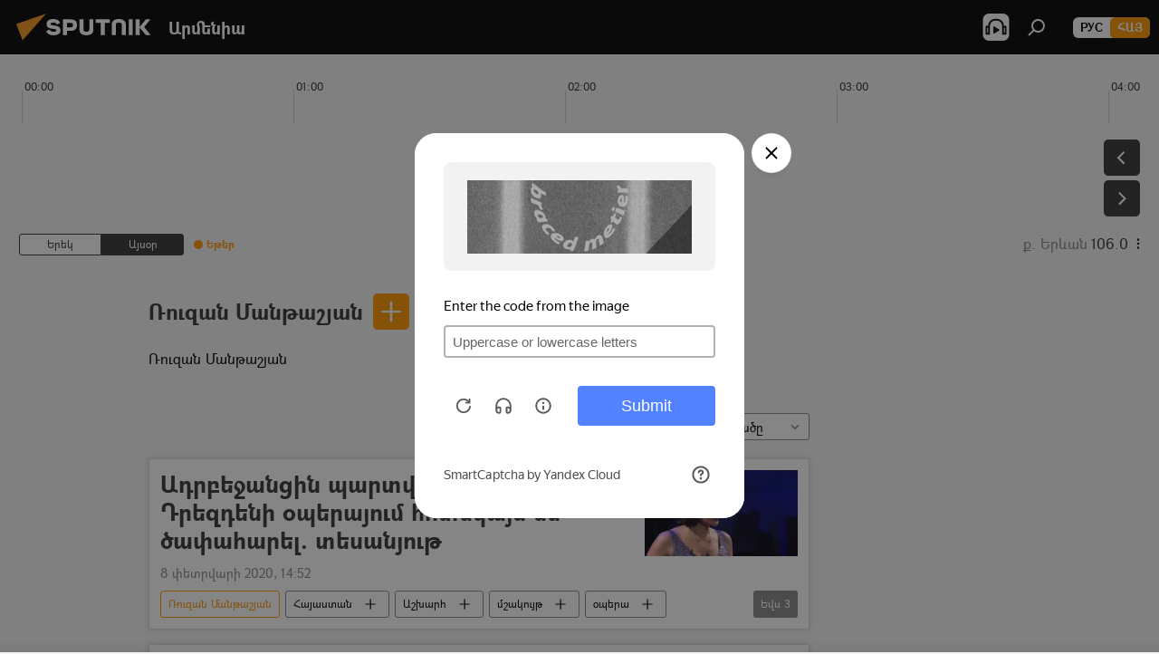

--- FILE ---
content_type: text/html; charset=utf-8
request_url: https://arm.sputniknews.ru/ruzan-mantashyn/
body_size: 20849
content:
<!DOCTYPE html><html lang="am" data-lang="arm" data-charset="" dir="ltr"><head prefix="og: http://ogp.me/ns# fb: http://ogp.me/ns/fb# article: http://ogp.me/ns/article#"><title>Ռուզան Մանթաշյան - Այսօրվա վերջին լուրերն ու թեմատիկ իրադարձությունները - Sputnik Արմենիա</title><meta name="description" content="Կարդալ թեմայի վերջին նորությունները Ռուզան Մանթաշյան: Ադրբեջանցին պարտվեց. հայ երգչուհուն Դրեզդենի օպերայում հոտնկայս են ծափահարել. տեսանյութ, Պոզները խոսել է Մանթաշյանի ու Էյվազովի միջև ծագած սկանդալի մասին"><meta name="keywords" content="ռուզան մանթաշյան, ռուզան մանթաշյան Լուրեր, ռուզան մանթաշյան Այսօրվա լուրեր"><meta http-equiv="X-UA-Compatible" content="IE=edge,chrome=1"><meta http-equiv="Content-Type" content="text/html; charset=utf-8"><meta name="robots" content="index, follow, max-image-preview:large"><meta name="viewport" content="width=device-width, initial-scale=1.0, maximum-scale=1.0, user-scalable=yes"><meta name="HandheldFriendly" content="true"><meta name="MobileOptimzied" content="width"><meta name="referrer" content="always"><meta name="format-detection" content="telephone=no"><meta name="format-detection" content="address=no"><link rel="alternate" type="application/rss+xml" href="https://arm.sputniknews.ru/export/rss2/archive/index.xml"><link rel="canonical" href="https://arm.sputniknews.ru/ruzan-mantashyn/"><link rel="preconnect" href="https://cdn.am.sputniknews.ru/images/"><link rel="dns-prefetch" href="https://cdn.am.sputniknews.ru/images/"><link rel="alternate" hreflang="am" href="https://arm.sputniknews.ru/ruzan-mantashyn/"><link rel="alternate" hreflang="x-default" href="https://arm.sputniknews.ru/ruzan-mantashyn/"><link rel="apple-touch-icon" sizes="57x57" href="https://cdn.am.sputniknews.ru/i/favicon/favicon-57x57.png"><link rel="apple-touch-icon" sizes="60x60" href="https://cdn.am.sputniknews.ru/i/favicon/favicon-60x60.png"><link rel="apple-touch-icon" sizes="72x72" href="https://cdn.am.sputniknews.ru/i/favicon/favicon-72x72.png"><link rel="apple-touch-icon" sizes="76x76" href="https://cdn.am.sputniknews.ru/i/favicon/favicon-76x76.png"><link rel="apple-touch-icon" sizes="114x114" href="https://cdn.am.sputniknews.ru/i/favicon/favicon-114x114.png"><link rel="apple-touch-icon" sizes="120x120" href="https://cdn.am.sputniknews.ru/i/favicon/favicon-120x120.png"><link rel="apple-touch-icon" sizes="144x144" href="https://cdn.am.sputniknews.ru/i/favicon/favicon-144x144.png"><link rel="apple-touch-icon" sizes="152x152" href="https://cdn.am.sputniknews.ru/i/favicon/favicon-152x152.png"><link rel="apple-touch-icon" sizes="180x180" href="https://cdn.am.sputniknews.ru/i/favicon/favicon-180x180.png"><link rel="icon" type="image/png" sizes="192x192" href="https://cdn.am.sputniknews.ru/i/favicon/favicon-192x192.png"><link rel="icon" type="image/png" sizes="32x32" href="https://cdn.am.sputniknews.ru/i/favicon/favicon-32x32.png"><link rel="icon" type="image/png" sizes="96x96" href="https://cdn.am.sputniknews.ru/i/favicon/favicon-96x96.png"><link rel="icon" type="image/png" sizes="16x16" href="https://cdn.am.sputniknews.ru/i/favicon/favicon-16x16.png"><link rel="manifest" href="/project_data/manifest.json?4"><meta name="msapplication-TileColor" content="#F4F4F4"><meta name="msapplication-TileImage" content="https://cdn.am.sputniknews.ru/i/favicon/favicon-144x144.png"><meta name="theme-color" content="#F4F4F4"><link rel="shortcut icon" href="https://cdn.am.sputniknews.ru/i/favicon/favicon.ico"><meta property="fb:app_id" content="1670040439953784"><meta property="fb:pages" content="883055718395653"><meta name="analytics:lang" content="arm"><meta name="analytics:title" content="Ռուզան Մանթաշյան - Այսօրվա վերջին լուրերն ու թեմատիկ իրադարձությունները - Sputnik Արմենիա"><meta name="analytics:keyw" content="ruzan-mantashyn, ruzan-mantashyn"><meta name="analytics:rubric" content=""><meta name="analytics:tags" content="Ռուզան Մանթաշյան, Ռուզան Մանթաշյան"><meta name="analytics:site_domain" content="arm.sputniknews.ru"><meta property="og:url" content="https://arm.sputniknews.ru/ruzan-mantashyn/"><meta property="og:title" content="Ռուզան Մանթաշյան - Թեմայի վերաբերյալ վերջին լուրերը"><meta property="og:description" content="Թեմայի վերաբերյալ վերջին լուրերը Ռուզան Մանթաշյան: Ադրբեջանցին պարտվեց. հայ երգչուհուն Դրեզդենի օպերայում հոտնկայս են ծափահարել. տեսանյութ,Պոզները խոսել է Մանթաշյանի ու Էյվազովի միջև ծագած սկանդալի մասին"><meta property="og:type" content="website"><meta property="og:site_name" content="Sputnik Արմենիա"><meta property="og:locale" content="am_HY"><meta property="og:image" content="https://cdn.am.sputniknews.ru/i/logo/logo-social.png"><meta property="og:image:width" content="2072"><meta name="relap-image" content="https://cdn.am.sputniknews.ru/i/logo/logo-social.png"><meta name="twitter:card" content="summary_large_image"><meta name="twitter:image" content="https://cdn.am.sputniknews.ru/i/logo/logo-social.png"><meta property="fb:pages" content="883055718395653"><link rel="preload" as="style" onload="this.onload=null;this.rel='stylesheet'" type="text/css" href="https://cdn.am.sputniknews.ru/css/libs/fonts.min.css?911eb65935"><link rel="preload" as="style" onload="this.onload=null;this.rel='stylesheet'" type="text/css" href="https://cdn.am.sputniknews.ru/css/libs/fonts_am.min.css?92463e6f"><link rel="stylesheet" type="text/css" href="https://cdn.am.sputniknews.ru/css/common.min.css?9149894256"><link rel="stylesheet" type="text/css" href="https://cdn.am.sputniknews.ru/css/radioschedule.min.css?975ce1b4d"><link rel="stylesheet" type="text/css" href="https://cdn.am.sputniknews.ru/css/rubric.min.css?99e3d9001"><script src="https://cdn.am.sputniknews.ru/min/js/dist/head.js?9c9052ef3"></script><script data-iub-purposes="1">var _paq = _paq || []; (function() {var stackDomain = window.location.hostname.split('.').reverse();var domain = stackDomain[1] + '.' + stackDomain[0];_paq.push(['setCDNMask', new RegExp('cdn(\\w+).img.'+domain)]); _paq.push(['setSiteId', 'sputnik_am']); _paq.push(['trackPageView']); _paq.push(['enableLinkTracking']); var d=document, g=d.createElement('script'), s=d.getElementsByTagName('script')[0]; g.type='text/javascript'; g.defer=true; g.async=true; g.src='//a.sputniknews.com/js/sputnik.js'; s.parentNode.insertBefore(g,s); } )();</script><script type="text/javascript" src="https://cdn.am.sputniknews.ru/min/js/libs/banners/adfx.loader.bind.js?98d724fe2"></script><script>
                (window.yaContextCb = window.yaContextCb || []).push(() => {
                    replaceOriginalAdFoxMethods();
                    window.Ya.adfoxCode.hbCallbacks = window.Ya.adfoxCode.hbCallbacks || [];
                })
            </script><script type="text/javascript">
  window._taboola = window._taboola || [];
  _taboola.push({article:'auto'});
  !function (e, f, u, i) {
    if (!document.getElementById(i)){
      e.async = 1;
      e.src = u;
      e.id = i;
      f.parentNode.insertBefore(e, f);
    }
  }(document.createElement('script'),
  document.getElementsByTagName('script')[0],
  '//cdn.taboola.com/libtrc/sputniknational-network/loader.js',
  'tb_loader_script');
  if(window.performance && typeof window.performance.mark == 'function')
    {window.performance.mark('tbl_ic');}
</script>

<!--В <head> сайта один раз добавьте код загрузчика-->
<script>window.yaContextCb = window.yaContextCb || []</script>
<script src="https://yandex.ru/ads/system/context.js" async></script></head><body id="body" data-ab="a" data-emoji="0" class="site_am m-page-tag " data-tag="ruzan-mantashyn"><div class="schema_org" itemscope="itemscope" itemtype="https://schema.org/WebSite"><meta itemprop="name" content="Sputnik Արմենիա"><meta itemprop="alternateName" content="Sputnik Արմենիա"><meta itemprop="description" content="Օպերատիվ և ստույգ տեղեկատվություն աշխարհում և երկրում տեղի ունեցող իրադարձությունների մասին"><a itemprop="url" href="https://arm.sputniknews.ru" title="Sputnik Արմենիա"> </a><meta itemprop="image" content="https://arm.sputniknews.ru/i/logo/logo.png"></div><div class="schema_org" itemscope="itemscope" itemtype="http://schema.org/WebPage"><a itemprop="url" href="https://arm.sputniknews.ru/ruzan-mantashyn/" title="Ռուզան Մանթաշյան - Այսօրվա վերջին լուրերն ու թեմատիկ իրադարձությունները - Sputnik Արմենիա"> </a><meta itemprop="mainEntityOfPage" content="https://arm.sputniknews.ru/ruzan-mantashyn/"><meta itemprop="name" content="Ռուզան Մանթաշյան - Այսօրվա վերջին լուրերն ու թեմատիկ իրադարձությունները - Sputnik Արմենիա"><meta itemprop="headline" content="Ռուզան Մանթաշյան - Այսօրվա վերջին լուրերն ու թեմատիկ իրադարձությունները - Sputnik Արմենիա"><meta itemprop="description" content="Կարդալ թեմայի վերջին նորությունները Ռուզան Մանթաշյան: Ադրբեջանցին պարտվեց. հայ երգչուհուն Դրեզդենի օպերայում հոտնկայս են ծափահարել. տեսանյութ, Պոզները խոսել է Մանթաշյանի ու Էյվազովի միջև ծագած սկանդալի մասին"><meta itemprop="genre" content="Լուրեր"><meta itemprop="keywords" content="ռուզան մանթաշյան, ռուզան մանթաշյան Լուրեր, ռուզան մանթաշյան Այսօրվա լուրեր"></div><ul class="schema_org" itemscope="itemscope" itemtype="http://schema.org/BreadcrumbList"><li itemprop="itemListElement" itemscope="itemscope" itemtype="http://schema.org/ListItem"><meta itemprop="name" content="Sputnik Արմենիա"><meta itemprop="position" content="1"><meta itemprop="item" content="https://arm.sputniknews.ru"><a itemprop="url" href="https://arm.sputniknews.ru" title="Sputnik Արմենիա"> </a></li><li itemprop="itemListElement" itemscope="itemscope" itemtype="http://schema.org/ListItem"><meta itemprop="name" content="Ռուզան Մանթաշյան"><meta itemprop="position" content="2"><meta itemprop="item" content="https://arm.sputniknews.ru/ruzan-mantashyn/"><a itemprop="url" href="https://arm.sputniknews.ru/ruzan-mantashyn/" title="Ռուզան Մանթաշյան"> </a></li></ul><div class="page" id="page"><div id="alerts"><script type="text/template" id="alertAfterRegisterTemplate">
                    
                        <div class="auth-alert m-hidden" id="alertAfterRegister">
                            <div class="auth-alert__text">
                                <%- data.success_title %> <br />
                                <%- data.success_email_1 %>
                                <span class="m-email"></span>
                                <%- data.success_email_2 %>
                            </div>
                            <div class="auth-alert__btn">
                                <button class="form__btn m-min m-black confirmEmail">
                                    <%- data.send %>
                                </button>
                            </div>
                        </div>
                    
                </script><script type="text/template" id="alertAfterRegisterNotifyTemplate">
                    
                        <div class="auth-alert" id="alertAfterRegisterNotify">
                            <div class="auth-alert__text">
                                <%- data.golink_1 %>
                                <span class="m-email">
                                    <%- user.mail %>
                                </span>
                                <%- data.golink_2 %>
                            </div>
                            <% if (user.registerConfirmCount <= 2 ) {%>
                                <div class="auth-alert__btn">
                                    <button class="form__btn m-min m-black confirmEmail">
                                        <%- data.send %>
                                    </button>
                                </div>
                            <% } %>
                        </div>
                    
                </script></div><div class="anchor" id="anchor"><div class="header " id="header"><div class="m-relative"><div class="container m-header"><div class="header__wrap"><div class="header__name"><div class="header__logo"><a href="/" title="Sputnik Արմենիա"><svg xmlns="http://www.w3.org/2000/svg" width="176" height="44" viewBox="0 0 176 44" fill="none"><path class="chunk_1" fill-rule="evenodd" clip-rule="evenodd" d="M45.8073 18.3817C45.8073 19.5397 47.1661 19.8409 49.3281 20.0417C54.1074 20.4946 56.8251 21.9539 56.8461 25.3743C56.8461 28.7457 54.2802 30.9568 48.9989 30.9568C44.773 30.9568 42.1067 29.1496 41 26.5814L44.4695 24.5688C45.3754 25.9277 46.5334 27.0343 49.4005 27.0343C51.3127 27.0343 52.319 26.4296 52.319 25.5751C52.319 24.5665 51.6139 24.2163 48.3942 23.866C43.7037 23.3617 41.3899 22.0029 41.3899 18.5824C41.3899 15.9675 43.3511 13 48.9359 13C52.9611 13 55.6274 14.8095 56.4305 17.1746L53.1105 19.1358C53.0877 19.1012 53.0646 19.0657 53.041 19.0295C52.4828 18.1733 51.6672 16.9224 48.6744 16.9224C46.914 16.9224 45.8073 17.4758 45.8073 18.3817ZM67.4834 13.3526H59.5918V30.707H64.0279V26.0794H67.4484C72.1179 26.0794 75.0948 24.319 75.0948 19.6401C75.0854 15.3138 72.6199 13.3526 67.4834 13.3526ZM67.4834 22.206H64.0186V17.226H67.4834C69.8975 17.226 70.654 18.0291 70.654 19.6891C70.6587 21.6527 69.6524 22.206 67.4834 22.206ZM88.6994 24.7206C88.6994 26.2289 87.4924 27.0857 85.3794 27.0857C83.3178 27.0857 82.1597 26.2289 82.1597 24.7206V13.3526H77.7236V25.0264C77.7236 28.6477 80.7425 30.9615 85.4704 30.9615C89.9999 30.9615 93.1168 28.8601 93.1168 25.0264V13.3526H88.6808L88.6994 24.7206ZM136.583 13.3526H132.159V30.7023H136.583V13.3526ZM156.097 13.3526L149.215 21.9235L156.45 30.707H151.066L144.276 22.4559V30.707H139.85V13.3526H144.276V21.8021L151.066 13.3526H156.097ZM95.6874 17.226H101.221V30.707H105.648V17.226H111.181V13.3526H95.6874V17.226ZM113.49 18.7342C113.49 15.2134 116.458 13 121.085 13C125.715 13 128.888 15.0616 128.902 18.7342V30.707H124.466V18.935C124.466 17.6789 123.259 16.8734 121.146 16.8734C119.094 16.8734 117.926 17.6789 117.926 18.935V30.707H113.49V18.7342Z" fill="white"></path><path class="chunk_2" d="M41 7L14.8979 36.5862L8 18.431L41 7Z" fill="#F8961D"></path></svg></a></div><div class="header__project"><span class="header__project-title">Արմենիա</span></div></div><div class="header__controls" data-nosnippet=""><div class="share m-header" data-id="" data-url="https://arm.sputniknews.ru" data-title=""></div><div class="header__menu"><span class="header__menu-item header__menu-item-radioButton" id="radioButton" data-stream="https://nfw.ria.ru/flv/audio.aspx?ID=22152771&amp;type=mp3"><svg class="svg-icon"><use xmlns:xlink="http://www.w3.org/1999/xlink" xlink:href="/i/sprites/package/inline.svg?63#radio2"></use></svg></span><span class="header__menu-item" data-modal-open="search"><svg class="svg-icon"><use xmlns:xlink="http://www.w3.org/1999/xlink" xlink:href="/i/sprites/package/inline.svg?63#search"></use></svg></span></div><div class="switcher m-double"><div class="switcher__label"><span class="switcher__title">Հայ</span><span class="switcher__icon"><svg class="svg-icon"><use xmlns:xlink="http://www.w3.org/1999/xlink" xlink:href="/i/sprites/package/inline.svg?63#arrowDown"></use></svg></span></div><div class="switcher__dropdown"><div translate="no" class="notranslate"><div class="switcher__list"><a href="https://am.sputniknews.ru/" class="switcher__link"><span class="switcher__project">Sputnik Армения</span><span class="switcher__abbr" data-abbr="рус">рус</span></a><a href="https://arm.sputniknews.ru/" class="switcher__link m-selected"><span class="switcher__project">Sputnik Արմենիա</span><span class="switcher__abbr" data-abbr="Հայ">Հայ</span><i class="switcher__accept"><svg class="svg-icon"><use xmlns:xlink="http://www.w3.org/1999/xlink" xlink:href="/i/sprites/package/inline.svg?63#ok"></use></svg></i></a></div></div></div></div></div></div></div></div></div></div><script>var GLOBAL = GLOBAL || {}; GLOBAL.translate = {}; GLOBAL.rtl = 0; GLOBAL.lang = "arm"; GLOBAL.design = "am"; GLOBAL.charset = ""; GLOBAL.project = "sputnik_am"; GLOBAL.htmlCache = 1; GLOBAL.translate.search = {}; GLOBAL.translate.search.notFound = "Ոչինչ չի գտնվել"; GLOBAL.translate.search.stringLenght = "Որոնման համար տառեր ավելացրեք"; GLOBAL.www = "https://arm.sputniknews.ru"; GLOBAL.seo = {}; GLOBAL.seo.title = ""; GLOBAL.seo.keywords = ""; GLOBAL.seo.description = ""; GLOBAL.sock = {}; GLOBAL.sock.server = "https://cm.sputniknews.com/chat"; GLOBAL.sock.lang = "arm"; GLOBAL.sock.project = "sputnik_am"; GLOBAL.social = {}; GLOBAL.social.fbID = "1670040439953784"; GLOBAL.share = [ { name: 'twitter', mobile: false },{ name: 'telegram', mobile: false },{ name: 'odnoklassniki', mobile: false },{ name: 'messenger', mobile: true } ]; GLOBAL.csrf_token = ''; GLOBAL.search = {}; GLOBAL.auth = {}; GLOBAL.auth.status = 'error'; GLOBAL.auth.provider = ''; GLOBAL.auth.twitter = '/id/twitter/request/'; GLOBAL.auth.facebook = '/id/facebook/request/'; GLOBAL.auth.vkontakte = '/id/vkontakte/request/'; GLOBAL.auth.google = '/id/google/request/'; GLOBAL.auth.ok = '/id/ok/request/'; GLOBAL.auth.apple = '/id/apple/request/'; GLOBAL.auth.moderator = ''; GLOBAL.user = {}; GLOBAL.user.id = ""; GLOBAL.user.emailActive = ""; GLOBAL.user.registerConfirmCount = 0; GLOBAL.chat = GLOBAL.chat || {}; GLOBAL.chat.show = !!1; GLOBAL.locale = {"convertDate":{"yesterday":"\u0535\u0580\u0565\u056f","hours":{"nominative":"%{s}","genitive":"%{s}"},"minutes":{"nominative":"%{s}","genitive":"%{s}"}},"js_templates":{"unread":"Unread","you":"You","author":"Author","report":"Complain","reply":"Answer","remove":"Delete","closeall":"Close all","notifications":"Notifications","disable_twelve":"Turn off for 12 hours","new_message":"New message from Sputnik News","acc_block":"Your account has been blocked by the site administrator","acc_unblock":"Your account is unblocked by the site administrator","you_subscribe_1":"You are subscribed to the topic \"","you_subscribe_2":"\". You can manage your subscriptions in your personal account","you_received_warning_1":"You received a ","you_received_warning_2":" - th warning. Respect other members and do not break the commenting rules. After the third violation, you will be blocked for 12 hours.","block_time":"Blocking period: ","hours":" hours","forever":"forever","feedback":"Contact","my_subscriptions":"My subscriptions","rules":"Rules on commenting materials","chat":"Chat: ","chat_new_messages":"New chat messages","chat_moder_remove_1":"Your message \"","chat_moder_remove_2":"\" has been deleted by the administrator","chat_close_time_1":"No one has written in the chat for more than 12 hours, it will close in ","chat_close_time_2":" hours","chat_new_emoji_1":"New reactions ","chat_new_emoji_2":" to your post ","chat_message_reply_1":"Your comment \"","chat_message_reply_2":"\" was answered by a user","emoji_1":"Like","emoji_2":"Ha-Ha","emoji_3":"Amazing","emoji_4":"Sad","emoji_5":"Outrageous","emoji_6":"Don't like","site_subscribe_podcast":{"success":"Thank you, you are subscribed to the newsletter! You can set up or cancel a subscription in your personal account","subscribed":"You have already subscribed to this newsletter","error":"An unexpected error has occurred. Please try again later"},"radioschedule":{"live":"\u0535\u0569\u0565\u0580","minute":" \u0580"}},"smartcaptcha":{"site_key":"ysc1_Zf0zfLRI3tRHYHJpbX6EjjBcG1AhG9LV0dmZQfJu8ba04c1b"}}; GLOBAL = {...GLOBAL, ...{"subscribe":{"email":"\u0544\u0578\u0582\u057f\u0584\u0561\u0563\u0580\u0565\u0584 e-mail-\u0568","button":"\u0532\u0561\u056a\u0561\u0576\u0578\u0580\u0564\u0561\u0563\u0580\u057e\u0565\u056c","send":"\u0547\u0576\u0578\u0580\u0570\u0561\u056f\u0561\u056c\u0578\u0582\u0569\u0575\u0578\u0582\u0576, \u0562\u0561\u056a\u0561\u0576\u0578\u0580\u0564\u0561\u0563\u0580\u0578\u0582\u0569\u0575\u0578\u0582\u0576\u0568 \u0570\u0561\u057d\u057f\u0561\u057f\u0565\u056c\u0578\u0582 \u0570\u0561\u0574\u0561\u0580 \u0541\u0565\u0566 \u0570\u0572\u0578\u0582\u0574 \u057a\u0561\u0580\u0578\u0582\u0576\u0561\u056f\u0578\u0572 \u0576\u0561\u0574\u0561\u056f \u0567 \u0578\u0582\u0572\u0561\u0580\u056f\u057e\u0565\u056c","subscribe":"\u0547\u0576\u0578\u0580\u0570\u0561\u056f\u0561\u056c\u0578\u0582\u0569\u0575\u0578\u0582\u0576, \u0534\u0578\u0582\u0584 \u0562\u0561\u056a\u0561\u0576\u0578\u0580\u0564\u0561\u0563\u0580\u057e\u0565\u056c \u0565\u0584 \u0576\u0578\u0580\u0578\u0582\u0569\u0575\u0578\u0582\u0576\u0576\u0565\u0580\u056b\u0576\u0589 \u0532\u0561\u056a\u0561\u0576\u0578\u0580\u0564\u0561\u0563\u0580\u0578\u0582\u0569\u0575\u0578\u0582\u0576\u0568 \u056f\u0561\u0580\u0565\u056c\u056b \u0567 \u056f\u0561\u0580\u0563\u0561\u057e\u0578\u0580\u0565\u056c \u056f\u0561\u0574 \u0579\u0565\u0572\u0561\u0580\u056f\u0565\u056c \u0561\u0576\u0571\u0576\u0561\u056f\u0561\u0576 \u0567\u057b\u0578\u0582\u0574\u0589","confirm":"\u0534\u0578\u0582\u0584 \u0561\u0580\u0564\u0565\u0576 \u0562\u0561\u056a\u0561\u0576\u0578\u0580\u0564\u0561\u0563\u0580\u057e\u0561\u056e \u0565\u0584 \u0561\u0575\u057d \u0576\u0578\u0580\u0578\u0582\u0569\u0575\u0578\u0582\u0576\u0576\u0565\u0580\u056b\u0576","registration":{"@attributes":{"button":"\u0533\u0580\u0561\u0576\u0581\u057e\u0565\u0584"}},"social":{"@attributes":{"count":"11"},"comment":[{},{},{},{},{},{},{},{},{},{},{}]}}}}; GLOBAL.js = {}; GLOBAL.js.videoplayer = "https://cdn.am.sputniknews.ru/min/js/dist/videoplayer.js?9651130d6"; GLOBAL.userpic = "/userpic/"; GLOBAL.gmt = ""; GLOBAL.tz = "+0400"; GLOBAL.projectList = [ { title: 'Միջազգային', country: [ { title: 'Անգլերեն', url: 'https://sputnikglobe.com', flag: 'flags-INT', lang: 'International', lang2: 'English' }, ] }, { title: 'Մերձավոր Արևելք', country: [ { title: 'Արաբերեն', url: 'https://sarabic.ae/', flag: 'flags-INT', lang: 'Sputnik عربي', lang2: 'Arabic' }, { title: 'Թուրքերեն', url: 'https://anlatilaninotesi.com.tr/', flag: 'flags-TUR', lang: 'Türkiye', lang2: 'Türkçe' }, { title: 'Պարսկերեն', url: 'https://spnfa.ir/', flag: 'flags-INT', lang: 'Sputnik ایران', lang2: 'Persian' }, { title: 'Դարի', url: 'https://sputnik.af/', flag: 'flags-INT', lang: 'Sputnik افغانستان', lang2: 'Dari' }, ] }, { title: 'Լատինական Ամերիկա', country: [ { title: 'Իսպաներեն', url: 'https://noticiaslatam.lat/', flag: 'flags-INT', lang: 'Mundo', lang2: 'Español' }, { title: 'Պորտուգալերեն', url: 'https://noticiabrasil.net.br/', flag: 'flags-BRA', lang: 'Brasil', lang2: 'Português' }, ] }, { title: 'Հարավային Ասիա', country: [ { title: 'Հինդի', url: 'https://hindi.sputniknews.in', flag: 'flags-IND', lang: 'भारत', lang2: 'हिंदी' }, { title: 'Անգլերեն', url: 'https://sputniknews.in', flag: 'flags-IND', lang: 'India', lang2: 'English' }, ] }, { title: 'Արևելյան և Հարավարևելյան Ասիա', country: [ { title: 'Վիետնամերեն', url: 'https://kevesko.vn/', flag: 'flags-VNM', lang: 'Việt Nam', lang2: 'Tiếng Việt' }, { title: 'Ճապոներեն', url: 'https://sputniknews.jp/', flag: 'flags-JPN', lang: '日本', lang2: '日本語' }, { title: 'Չինարեն', url: 'https://sputniknews.cn/', flag: 'flags-CHN', lang: '中国', lang2: '中文' }, ] }, { title: 'Կենտրոնական Ասիա', country: [ { title: 'Ղազախերեն', url: 'https://sputnik.kz/', flag: 'flags-KAZ', lang: 'Қазақстан', lang2: 'Қазақ тілі' }, { title: 'Ղրղզերեն', url: 'https://sputnik.kg/', flag: 'flags-KGZ', lang: 'Кыргызстан', lang2: 'Кыргызча' }, { title: 'Ուզբեկերեն', url: 'https://oz.sputniknews.uz/', flag: 'flags-UZB', lang: 'Oʻzbekiston', lang2: 'Ўзбекча' }, { title: 'Տաջիկերեն', url: 'https://sputnik.tj/', flag: 'flags-TJK', lang: 'Тоҷикистон', lang2: 'Тоҷикӣ' }, ] }, { title: 'Աֆրիկա', country: [ { title: 'Ֆրանսերեն', url: 'https://fr.sputniknews.africa/', flag: 'flags-INT', lang: 'Afrique', lang2: 'Français' }, { title: 'Անգլերեն', url: 'https://en.sputniknews.africa', flag: 'flags-INT', lang: 'Africa', lang2: 'English' }, ] }, { title: 'Հարավային Կովկաս', country: [ { title: 'Հայերեն', url: 'https://arm.sputniknews.ru/', flag: 'flags-ARM', lang: 'Արմենիա', lang2: 'Հայերեն' }, { title: 'Աբխազերեն', url: 'https://sputnik-abkhazia.info/', flag: 'flags-ABH', lang: 'Аҧсны', lang2: 'Аҧсышәала' }, { title: 'Օսերեն', url: 'https://sputnik-ossetia.com/', flag: 'flags-OST', lang: 'Хуссар Ирыстон', lang2: 'Иронау' }, { title: 'Վրացերեն', url: 'https://sputnik-georgia.com/', flag: 'flags-GEO', lang: 'საქართველო', lang2: 'ქართული' }, { title: 'Ադրբեջաներեն', url: 'https://sputnik.az/', flag: 'flags-AZE', lang: 'Azərbaycan', lang2: 'Аzərbaycanca' }, ] }, { title: 'Եվրոպա', country: [ { title: 'Սերբերեն', url: 'https://sputnikportal.rs/', flag: 'flags-SRB', lang: 'Србиjа', lang2: 'Српски' }, { title: 'Ռուսերեն', url: 'https://lv.sputniknews.ru/', flag: 'flags-LVA', lang: 'Latvija', lang2: 'Русский' }, { title: 'Ռուսերեն', url: 'https://lt.sputniknews.ru/', flag: 'flags-LTU', lang: 'Lietuva', lang2: 'Русский' }, { title: 'Մոլդովերեն', url: 'https://md.sputniknews.com/', flag: 'flags-MDA', lang: 'Moldova', lang2: 'Moldovenească' }, { title: 'Բելառուսերեն', url: 'https://bel.sputnik.by/', flag: 'flags-BLR', lang: 'Беларусь', lang2: 'Беларускi' } ] }, ];</script><div class="wrapper"><div class="radioschedule"><div class="radioschedule__inner"><div class="radioschedule__time"><div class="radioschedule__time-scroll"><div class="radioschedule__time-list"><div class="radioschedule__time-day"><div class="radioschedule__time-line-item" style="left: 0px;">00:00</div><div class="radioschedule__time-line-item" style="left: 300px;">01:00</div><div class="radioschedule__time-line-item" style="left: 600px;">02:00</div><div class="radioschedule__time-line-item" style="left: 900px;">03:00</div><div class="radioschedule__time-line-item" style="left: 1200px;">04:00</div><div class="radioschedule__time-line-item" style="left: 1500px;">05:00</div><div class="radioschedule__time-line-item" style="left: 1800px;">06:00</div><div class="radioschedule__time-line-item" style="left: 2100px;">07:00</div><div class="radioschedule__time-line-item" style="left: 2400px;">08:00</div><div class="radioschedule__time-line-item" style="left: 2700px;">09:00</div><div class="radioschedule__time-line-item" style="left: 3000px;">10:00</div><div class="radioschedule__time-line-item" style="left: 3300px;">11:00</div><div class="radioschedule__time-line-item" style="left: 3600px;">12:00</div><div class="radioschedule__time-line-item" style="left: 3900px;">13:00</div><div class="radioschedule__time-line-item" style="left: 4200px;">14:00</div><div class="radioschedule__time-line-item" style="left: 4500px;">15:00</div><div class="radioschedule__time-line-item" style="left: 4800px;">16:00</div><div class="radioschedule__time-line-item" style="left: 5100px;">17:00</div><div class="radioschedule__time-line-item" style="left: 5400px;">18:00</div><div class="radioschedule__time-line-item" style="left: 5700px;">19:00</div><div class="radioschedule__time-line-item" style="left: 6000px;">20:00</div><div class="radioschedule__time-line-item" style="left: 6300px;">21:00</div><div class="radioschedule__time-line-item" style="left: 6600px;">22:00</div><div class="radioschedule__time-line-item" style="left: 6900px;">23:00</div></div><div class="radioschedule__time-day"><div class="radioschedule__time-line-item" style="left: 0px;">00:00</div><div class="radioschedule__time-line-item" style="left: 300px;">01:00</div><div class="radioschedule__time-line-item" style="left: 600px;">02:00</div><div class="radioschedule__time-line-item" style="left: 900px;">03:00</div><div class="radioschedule__time-line-item" style="left: 1200px;">04:00</div><div class="radioschedule__time-line-item" style="left: 1500px;">05:00</div><div class="radioschedule__time-line-item" style="left: 1800px;">06:00</div><div class="radioschedule__time-line-item" style="left: 2100px;">07:00</div><div class="radioschedule__time-line-item" style="left: 2400px;">08:00</div><div class="radioschedule__time-line-item" style="left: 2700px;">09:00</div><div class="radioschedule__time-line-item" style="left: 3000px;">10:00</div><div class="radioschedule__time-line-item" style="left: 3300px;">11:00</div><div class="radioschedule__time-line-item" style="left: 3600px;">12:00</div><div class="radioschedule__time-line-item" style="left: 3900px;">13:00</div><div class="radioschedule__time-line-item" style="left: 4200px;">14:00</div><div class="radioschedule__time-line-item" style="left: 4500px;">15:00</div><div class="radioschedule__time-line-item" style="left: 4800px;">16:00</div><div class="radioschedule__time-line-item" style="left: 5100px;">17:00</div><div class="radioschedule__time-line-item" style="left: 5400px;">18:00</div><div class="radioschedule__time-line-item" style="left: 5700px;">19:00</div><div class="radioschedule__time-line-item" style="left: 6000px;">20:00</div><div class="radioschedule__time-line-item" style="left: 6300px;">21:00</div><div class="radioschedule__time-line-item" style="left: 6600px;">22:00</div><div class="radioschedule__time-line-item" style="left: 6900px;">23:00</div></div></div></div></div><div class="radioschedule__list"><div class="radioschedule__list-scroll"><div class="radioschedule__list-inner"></div></div></div><div class="radioschedule__list-nav"><button class="radioschedule__list-nav-button radioschedule__list-nav-prev m-active"><svg class="svg-icon"><use xmlns:xlink="http://www.w3.org/1999/xlink" xlink:href="/i/sprites/package/inline.svg?63#arrowLeft_M"></use></svg></button><button class="radioschedule__list-nav-button radioschedule__list-nav-next m-active"><svg class="svg-icon"><use xmlns:xlink="http://www.w3.org/1999/xlink" xlink:href="/i/sprites/package/inline.svg?63#arrowRight_M"></use></svg></button></div></div><div class="radioschedule__nav"><span data-pos="1">Երեկ</span><span data-pos="2">Այսօր</span></div><div class="radioschedule__playnow"><div class="radioschedule__playnow-live">Եթեր</div><div class="radioschedule__playnow-now"><span class="radioschedule__playnow-now-ico"><svg class="svg-icon"><use xmlns:xlink="http://www.w3.org/1999/xlink" xlink:href="/i/sprites/package/inline.svg?63#pause_small"></use></svg></span><span class="radioschedule__playnow-now-text"></span></div></div><div class="radioschedule__fm"><div class="radioschedule__fm-item-active">ք. Երևան<span>106.0</span></div><div class="radioschedule__fm-more"><svg class="svg-icon"><use xmlns:xlink="http://www.w3.org/1999/xlink" xlink:href="/i/sprites/package/inline.svg?63#more"></use></svg></div><div class="radioschedule__fm-popup"><div class="radioschedule__fm-item" data-id="1">ք. Երևան<span>106.0</span></div><div class="radioschedule__fm-item" data-id="2">ք. Գյումրի<span>90.1</span></div></div></div></div><div class="container m-content"><div class="layout"><div class="content"><div class="caption"><div class="rubric__filter"><h1 class="rubric__filter-list"><span class="tag__title m-single" data-sid="ruzan-mantashyn"><a href="/ruzan-mantashyn/" class="tag__title-text" title="Ռուզան Մանթաշյան">Ռուզան Մանթաշյան</a><span class="tag__title-delete"> <svg class="svg-icon"><use xmlns:xlink="http://www.w3.org/1999/xlink" xlink:href="/i/sprites/package/inline.svg?63#close"></use></svg></span></span></h1><div class="tag__add"><input type="text" class="tag__add-input"><div class="tag__add-suggest"><ul class="suggest__list m-dropdown"></ul></div><div class="tag__add-btn"><svg class="svg-icon"><use xmlns:xlink="http://www.w3.org/1999/xlink" xlink:href="/i/sprites/package/inline.svg?63#plus"></use></svg></div></div></div><div class="rubric__information"><div class="rubric__description"><p>Ռուզան Մանթաշյան</p></div><div class="rubric__image"></div></div><div class="rubric__controls"><div class="counter "><span></span> Հոդվածներ</div><div class="rubric__datapicker"><span class="rubric__datapicker-text">Ընտրել ժամանակահատվածը</span><span class="rubric__datapicker-icon"><svg class="svg-icon"><use xmlns:xlink="http://www.w3.org/1999/xlink" xlink:href="/i/sprites/package/inline.svg?63#arrowDown"></use></svg></span></div></div></div><div class="list list-tag" itemscope="" itemtype="http://schema.org/ItemList" data-tags="1"><div class="list__item  " data-tags="1"><span class="schema_org" itemprop="itemListElement" itemscope="" itemtype="http://schema.org/ListItem"><meta itemprop="position" content="1"><a itemprop="url" href="https://arm.sputniknews.ru/20200208/adrbejancin-partvec-hay-ergchuhun-drezdeni-operayum-hotnkays-en-tcapaharel-tesanyut-21984267.html" title="Ադրբեջանցին պարտվեց. հայ երգչուհուն Դրեզդենի օպերայում հոտնկայս են ծափահարել. տեսանյութ"> </a><meta itemprop="name" content="Ադրբեջանցին պարտվեց. հայ երգչուհուն Դրեզդենի օպերայում հոտնկայս են ծափահարել. տեսանյութ"></span><div class="list__content"><a href="/20200208/adrbejancin-partvec-hay-ergchuhun-drezdeni-operayum-hotnkays-en-tcapaharel-tesanyut-21984267.html" class="list__title" title="Ադրբեջանցին պարտվեց. հայ երգչուհուն Դրեզդենի օպերայում հոտնկայս են ծափահարել. տեսանյութ">Ադրբեջանցին պարտվեց. հայ երգչուհուն Դրեզդենի օպերայում հոտնկայս են ծափահարել. տեսանյութ</a><div class="list__image"><a href="/20200208/adrbejancin-partvec-hay-ergchuhun-drezdeni-operayum-hotnkays-en-tcapaharel-tesanyut-21984267.html" title="Ադրբեջանցին պարտվեց. հայ երգչուհուն Դրեզդենի օպերայում հոտնկայս են ծափահարել. տեսանյութ"><picture><source media="(min-width: 480px)" media-type="s405x229" srcset="https://cdn.am.sputniknews.ru/img/2198/44/21984482_0:0:1592:900_436x0_80_0_0_41dcfa079c94424288a692db4911b5af.jpg.webp"></source><source media="(min-width: 375px)" media-type="s700x440" srcset="https://cdn.am.sputniknews.ru/img/2198/44/21984482_0:0:1432:900_186x0_80_0_0_efb03348882f424aa83d8a6ab9841bf5.jpg.webp"></source><source media="(min-width: 0px)" media-type="s400x440" srcset="https://cdn.am.sputniknews.ru/img/2198/44/21984482_218:0:1036:900_140x0_80_0_0_561c80833f0374fca67c26e869171298.jpg.webp"></source><img media-type="s405x229" data-source-sid="not_sputnik_photo" alt="Рузан Манташян исполняет сцену Письма Татьяны Чайковского - Sputnik Արմենիա" title="Рузан Манташян исполняет сцену Письма Татьяны Чайковского" class="responsive_img m-list-img" src="https://cdn.am.sputniknews.ru/img/2198/44/21984482_0:0:1592:900_600x0_80_0_0_9b8f423f805d6ac038609e2f89baae42.jpg.webp" data-responsive480="https://cdn.am.sputniknews.ru/img/2198/44/21984482_0:0:1592:900_436x0_80_0_0_41dcfa079c94424288a692db4911b5af.jpg.webp" data-responsive375="https://cdn.am.sputniknews.ru/img/2198/44/21984482_0:0:1432:900_186x0_80_0_0_efb03348882f424aa83d8a6ab9841bf5.jpg.webp" data-responsive0="https://cdn.am.sputniknews.ru/img/2198/44/21984482_218:0:1036:900_140x0_80_0_0_561c80833f0374fca67c26e869171298.jpg.webp"></picture></a></div></div><div class="list__info"><div class="list__date " data-unixtime="1581159121"><span class="date">8 փետրվարի 2020, 14:52</span></div></div><div class="list__controls" data-tags="1"><ul class="tags m-line"><li class="tag m-active " data-sid="ruzan-mantashyn" data-type="tag"><a href="/ruzan-mantashyn/" class="tag__text" title="Ռուզան Մանթաշյան">Ռուզան Մանթաշյան</a></li><li class="tag  " data-sid="armenia" data-type="tag"><a href="/armenia/" class="tag__text" title="Հայաստան">Հայաստան</a><span class="tag__icon"><svg class="svg-icon"><use xmlns:xlink="http://www.w3.org/1999/xlink" xlink:href="/i/sprites/package/inline.svg?63#plus"></use></svg></span></li><li class="tag  " data-sid="world" data-type="tag"><a href="/world/" class="tag__text" title="Աշխարհ">Աշխարհ</a><span class="tag__icon"><svg class="svg-icon"><use xmlns:xlink="http://www.w3.org/1999/xlink" xlink:href="/i/sprites/package/inline.svg?63#plus"></use></svg></span></li><li class="tag  " data-sid="culture" data-type="tag"><a href="/culture/" class="tag__text" title="մշակույթ ">մշակույթ </a><span class="tag__icon"><svg class="svg-icon"><use xmlns:xlink="http://www.w3.org/1999/xlink" xlink:href="/i/sprites/package/inline.svg?63#plus"></use></svg></span></li><li class="tag  " data-sid="opera" data-type="tag"><a href="/opera/" class="tag__text" title="օպերա">օպերա</a><span class="tag__icon"><svg class="svg-icon"><use xmlns:xlink="http://www.w3.org/1999/xlink" xlink:href="/i/sprites/package/inline.svg?63#plus"></use></svg></span></li><li class="tag  " data-sid="yusif-eyvazov" data-type="tag"><a href="/yusif-eyvazov/" class="tag__text" title="Յուսիֆ Էյվազով">Յուսիֆ Էյվազով</a><span class="tag__icon"><svg class="svg-icon"><use xmlns:xlink="http://www.w3.org/1999/xlink" xlink:href="/i/sprites/package/inline.svg?63#plus"></use></svg></span></li><li class="tag  " data-sid="geo_germany_germania" data-type="tag"><a href="/geo_germany_germania/" class="tag__text" title="Գերմանիա">Գերմանիա</a><span class="tag__icon"><svg class="svg-icon"><use xmlns:xlink="http://www.w3.org/1999/xlink" xlink:href="/i/sprites/package/inline.svg?63#plus"></use></svg></span></li><li class="tag  " data-sid="tesanyut" data-type="tag"><a href="/tesanyut/" class="tag__text" title="տեսանյութ">տեսանյութ</a><span class="tag__icon"><svg class="svg-icon"><use xmlns:xlink="http://www.w3.org/1999/xlink" xlink:href="/i/sprites/package/inline.svg?63#plus"></use></svg></span></li></ul><div class="list__tags-more">Եվս <span>3</span></div></div></div><div class="list__item  " data-tags="1"><span class="schema_org" itemprop="itemListElement" itemscope="" itemtype="http://schema.org/ListItem"><meta itemprop="position" content="2"><a itemprop="url" href="https://arm.sputniknews.ru/20200204/poznery-xosel-e-mantashyani-u-eyvazovi-mijev-tsagats-skandali-masin-21943509.html" title="Պոզները խոսել է Մանթաշյանի ու Էյվազովի միջև ծագած սկանդալի մասին"> </a><meta itemprop="name" content="Պոզները խոսել է Մանթաշյանի ու Էյվազովի միջև ծագած սկանդալի մասին"></span><div class="list__content"><a href="/20200204/poznery-xosel-e-mantashyani-u-eyvazovi-mijev-tsagats-skandali-masin-21943509.html" class="list__title" title="Պոզները խոսել է Մանթաշյանի ու Էյվազովի միջև ծագած սկանդալի մասին">Պոզները խոսել է Մանթաշյանի ու Էյվազովի միջև ծագած սկանդալի մասին</a><div class="list__image"><a href="/20200204/poznery-xosel-e-mantashyani-u-eyvazovi-mijev-tsagats-skandali-masin-21943509.html" title="Պոզները խոսել է Մանթաշյանի ու Էյվազովի միջև ծագած սկանդալի մասին"><picture><source media="(min-width: 480px)" media-type="s405x229" srcset="https://cdn.am.sputniknews.ru/img/1883/27/18832720_0:161:3096:1911_436x0_80_0_0_1642b7e1cbc7e0c601f53cbe78679a3d.jpg.webp"></source><source media="(min-width: 375px)" media-type="s700x440" srcset="https://cdn.am.sputniknews.ru/img/1883/27/18832720_0:63:3096:2009_186x0_80_0_0_db42870d0bda444d8f2464d178cbcf0f.jpg.webp"></source><source media="(min-width: 0px)" media-type="s400x440" srcset="https://cdn.am.sputniknews.ru/img/1883/27/18832720_848:0:2710:2048_140x0_80_0_0_8f50701aa3d97ac1fc9e1f595ee58308.jpg.webp"></source><img media-type="s405x229" data-source-sid="rian_photo" alt="Владимир Познер - Sputnik Արմենիա" title="Владимир Познер" class="responsive_img m-list-img" src="https://cdn.am.sputniknews.ru/img/1883/27/18832720_0:161:3096:1911_600x0_80_0_0_87ee39356c527f1050495c4bf642bc80.jpg.webp" data-responsive480="https://cdn.am.sputniknews.ru/img/1883/27/18832720_0:161:3096:1911_436x0_80_0_0_1642b7e1cbc7e0c601f53cbe78679a3d.jpg.webp" data-responsive375="https://cdn.am.sputniknews.ru/img/1883/27/18832720_0:63:3096:2009_186x0_80_0_0_db42870d0bda444d8f2464d178cbcf0f.jpg.webp" data-responsive0="https://cdn.am.sputniknews.ru/img/1883/27/18832720_848:0:2710:2048_140x0_80_0_0_8f50701aa3d97ac1fc9e1f595ee58308.jpg.webp"></picture></a></div></div><div class="list__info"><div class="list__date " data-unixtime="1580833933"><span class="date">4 փետրվարի 2020, 20:32</span></div></div><div class="list__controls" data-tags="1"><ul class="tags m-line"><li class="tag m-active " data-sid="ruzan-mantashyn" data-type="tag"><a href="/ruzan-mantashyn/" class="tag__text" title="Ռուզան Մանթաշյան">Ռուզան Մանթաշյան</a></li><li class="tag  " data-sid="society" data-type="tag"><a href="/society/" class="tag__text" title="հասարակություն ">հասարակություն </a><span class="tag__icon"><svg class="svg-icon"><use xmlns:xlink="http://www.w3.org/1999/xlink" xlink:href="/i/sprites/package/inline.svg?63#plus"></use></svg></span></li><li class="tag  " data-sid="armenia" data-type="tag"><a href="/armenia/" class="tag__text" title="Հայաստան">Հայաստան</a><span class="tag__icon"><svg class="svg-icon"><use xmlns:xlink="http://www.w3.org/1999/xlink" xlink:href="/i/sprites/package/inline.svg?63#plus"></use></svg></span></li><li class="tag  " data-sid="Vladimir-pozner" data-type="tag"><a href="/Vladimir-pozner/" class="tag__text" title="Վլադիմիր Պոզներ">Վլադիմիր Պոզներ</a><span class="tag__icon"><svg class="svg-icon"><use xmlns:xlink="http://www.w3.org/1999/xlink" xlink:href="/i/sprites/package/inline.svg?63#plus"></use></svg></span></li><li class="tag  " data-sid="yusif-eyvazov" data-type="tag"><a href="/yusif-eyvazov/" class="tag__text" title="Յուսիֆ Էյվազով">Յուսիֆ Էյվազով</a><span class="tag__icon"><svg class="svg-icon"><use xmlns:xlink="http://www.w3.org/1999/xlink" xlink:href="/i/sprites/package/inline.svg?63#plus"></use></svg></span></li></ul><div class="list__tags-more">Եվս <span>3</span></div></div></div><div class="list__item  " data-tags="1"><span class="schema_org" itemprop="itemListElement" itemscope="" itemtype="http://schema.org/ListItem"><meta itemprop="position" content="3"><a itemprop="url" href="https://arm.sputniknews.ru/20200124/ruzan-mantashyany-kergi-Semper-Opernball-um-21815674.html" title="Ռուզան Մանթաշյանը կերգի Դրեզդենի Semper Opernball-ում. երգչուհին հայտարարություն է տարածել"> </a><meta itemprop="name" content="Ռուզան Մանթաշյանը կերգի Դրեզդենի Semper Opernball-ում. երգչուհին հայտարարություն է տարածել"></span><div class="list__content"><a href="/20200124/ruzan-mantashyany-kergi-Semper-Opernball-um-21815674.html" class="list__title" title="Ռուզան Մանթաշյանը կերգի Դրեզդենի Semper Opernball-ում. երգչուհին հայտարարություն է տարածել">Ռուզան Մանթաշյանը կերգի Դրեզդենի Semper Opernball-ում. երգչուհին հայտարարություն է տարածել</a><div class="list__image"><a href="/20200124/ruzan-mantashyany-kergi-Semper-Opernball-um-21815674.html" title="Ռուզան Մանթաշյանը կերգի Դրեզդենի Semper Opernball-ում. երգչուհին հայտարարություն է տարածել"><picture><source media="(min-width: 480px)" media-type="s405x229" srcset="https://cdn.am.sputniknews.ru/img/2187/94/21879417_0:20:1001:586_436x0_80_0_0_83593994e41af23825669c4ae8f82867.jpg.webp"></source><source media="(min-width: 375px)" media-type="s700x440" srcset="https://cdn.am.sputniknews.ru/img/2187/94/21879417_0:0:1001:628_186x0_80_0_0_e715faebee27dbe26d722bce09f58cad.jpg.webp"></source><source media="(min-width: 0px)" media-type="s400x440" srcset="https://cdn.am.sputniknews.ru/img/2187/94/21879417_134:0:738:664_140x0_80_0_0_9513719211069d760848bb6772793bec.jpg.webp"></source><img media-type="s405x229" data-source-sid="not_sputnik_photo" alt="Рузан Манташян - Sputnik Արմենիա" title="Рузан Манташян" class="responsive_img m-list-img" src="https://cdn.am.sputniknews.ru/img/2187/94/21879417_0:20:1001:586_600x0_80_0_0_bb539944891324e059f21fd88a4a5472.jpg.webp" data-responsive480="https://cdn.am.sputniknews.ru/img/2187/94/21879417_0:20:1001:586_436x0_80_0_0_83593994e41af23825669c4ae8f82867.jpg.webp" data-responsive375="https://cdn.am.sputniknews.ru/img/2187/94/21879417_0:0:1001:628_186x0_80_0_0_e715faebee27dbe26d722bce09f58cad.jpg.webp" data-responsive0="https://cdn.am.sputniknews.ru/img/2187/94/21879417_134:0:738:664_140x0_80_0_0_9513719211069d760848bb6772793bec.jpg.webp"></picture></a></div></div><div class="list__info"><div class="list__date " data-unixtime="1579853226"><span class="date">24 հունվարի 2020, 12:07</span></div></div><div class="list__controls" data-tags="1"><ul class="tags m-line"><li class="tag m-active " data-sid="ruzan-mantashyn" data-type="tag"><a href="/ruzan-mantashyn/" class="tag__text" title="Ռուզան Մանթաշյան">Ռուզան Մանթաշյան</a></li><li class="tag  " data-sid="culture" data-type="tag"><a href="/culture/" class="tag__text" title="մշակույթ ">մշակույթ </a><span class="tag__icon"><svg class="svg-icon"><use xmlns:xlink="http://www.w3.org/1999/xlink" xlink:href="/i/sprites/package/inline.svg?63#plus"></use></svg></span></li><li class="tag  " data-sid="armenia" data-type="tag"><a href="/armenia/" class="tag__text" title="Հայաստան">Հայաստան</a><span class="tag__icon"><svg class="svg-icon"><use xmlns:xlink="http://www.w3.org/1999/xlink" xlink:href="/i/sprites/package/inline.svg?63#plus"></use></svg></span></li><li class="tag  " data-sid="world" data-type="tag"><a href="/world/" class="tag__text" title="Աշխարհ">Աշխարհ</a><span class="tag__icon"><svg class="svg-icon"><use xmlns:xlink="http://www.w3.org/1999/xlink" xlink:href="/i/sprites/package/inline.svg?63#plus"></use></svg></span></li><li class="tag  " data-sid="hay" data-type="tag"><a href="/hay/" class="tag__text" title="հայ">հայ</a><span class="tag__icon"><svg class="svg-icon"><use xmlns:xlink="http://www.w3.org/1999/xlink" xlink:href="/i/sprites/package/inline.svg?63#plus"></use></svg></span></li><li class="tag  " data-sid="adrbejanci" data-type="tag"><a href="/adrbejanci/" class="tag__text" title="ադրբեջանցի">ադրբեջանցի</a><span class="tag__icon"><svg class="svg-icon"><use xmlns:xlink="http://www.w3.org/1999/xlink" xlink:href="/i/sprites/package/inline.svg?63#plus"></use></svg></span></li><li class="tag  " data-sid="ergich" data-type="tag"><a href="/ergich/" class="tag__text" title="երգիչ">երգիչ</a><span class="tag__icon"><svg class="svg-icon"><use xmlns:xlink="http://www.w3.org/1999/xlink" xlink:href="/i/sprites/package/inline.svg?63#plus"></use></svg></span></li><li class="tag  " data-sid="ergchuhi" data-type="tag"><a href="/ergchuhi/" class="tag__text" title="երգչուհի">երգչուհի</a><span class="tag__icon"><svg class="svg-icon"><use xmlns:xlink="http://www.w3.org/1999/xlink" xlink:href="/i/sprites/package/inline.svg?63#plus"></use></svg></span></li><li class="tag  " data-sid="opera" data-type="tag"><a href="/opera/" class="tag__text" title="օպերա">օպերա</a><span class="tag__icon"><svg class="svg-icon"><use xmlns:xlink="http://www.w3.org/1999/xlink" xlink:href="/i/sprites/package/inline.svg?63#plus"></use></svg></span></li><li class="tag  " data-sid="yusif-eyvazov" data-type="tag"><a href="/yusif-eyvazov/" class="tag__text" title="Յուսիֆ Էյվազով">Յուսիֆ Էյվազով</a><span class="tag__icon"><svg class="svg-icon"><use xmlns:xlink="http://www.w3.org/1999/xlink" xlink:href="/i/sprites/package/inline.svg?63#plus"></use></svg></span></li></ul><div class="list__tags-more">Եվս <span>3</span></div></div></div><div class="list__item  " data-tags="1"><span class="schema_org" itemprop="itemListElement" itemscope="" itemtype="http://schema.org/ListItem"><meta itemprop="position" content="4"><a itemprop="url" href="https://arm.sputniknews.ru/20200123/Yete-Mantashyann-u-Eyvazovy-miasin-bem-durs-gan-bacarik-harcazruyc-Sati-Spivakovayi-het-21802081.html" title="«Եթե Մանթաշյանն ու Էյվազովը միասին բեմ դուրս գան...». բացառիկ հարցազրույց` Սպիվակովայի հետ"> </a><meta itemprop="name" content="«Եթե Մանթաշյանն ու Էյվազովը միասին բեմ դուրս գան...». բացառիկ հարցազրույց` Սպիվակովայի հետ"></span><div class="list__content"><a href="/20200123/Yete-Mantashyann-u-Eyvazovy-miasin-bem-durs-gan-bacarik-harcazruyc-Sati-Spivakovayi-het-21802081.html" class="list__title" title="«Եթե Մանթաշյանն ու Էյվազովը միասին բեմ դուրս գան...». բացառիկ հարցազրույց` Սպիվակովայի հետ">«Եթե Մանթաշյանն ու Էյվազովը միասին բեմ դուրս գան...». բացառիկ հարցազրույց` Սպիվակովայի հետ</a><div class="list__image"><a href="/20200123/Yete-Mantashyann-u-Eyvazovy-miasin-bem-durs-gan-bacarik-harcazruyc-Sati-Spivakovayi-het-21802081.html" title="«Եթե Մանթաշյանն ու Էյվազովը միասին բեմ դուրս գան...». բացառիկ հարցազրույց` Սպիվակովայի հետ"><picture><source media="(min-width: 480px)" media-type="s405x229" srcset="https://cdn.am.sputniknews.ru/img/1097/69/10976955_0:222:1540:1093_436x0_80_0_0_692e823c47f7c1ec6b57fa60732c4821.jpg.webp"></source><source media="(min-width: 375px)" media-type="s700x440" srcset="https://cdn.am.sputniknews.ru/img/1097/69/10976955_0:174:1540:1142_186x0_80_0_0_c656f782728244aeaca1e6414edf5345.jpg.webp"></source><source media="(min-width: 0px)" media-type="s400x440" srcset="https://cdn.am.sputniknews.ru/img/1097/69/10976955_0:0:1540:1693_140x0_80_0_0_25d32901925bc964114c142e3b08b371.jpg.webp"></source><img media-type="s405x229" data-source-sid="rian_photo" alt="Сати Спивакова  - Sputnik Արմենիա" title="Сати Спивакова " class="responsive_img m-list-img" src="https://cdn.am.sputniknews.ru/img/1097/69/10976955_0:222:1540:1093_600x0_80_0_0_c68863a0ac2f4a8378990355bc9e32e1.jpg.webp" data-responsive480="https://cdn.am.sputniknews.ru/img/1097/69/10976955_0:222:1540:1093_436x0_80_0_0_692e823c47f7c1ec6b57fa60732c4821.jpg.webp" data-responsive375="https://cdn.am.sputniknews.ru/img/1097/69/10976955_0:174:1540:1142_186x0_80_0_0_c656f782728244aeaca1e6414edf5345.jpg.webp" data-responsive0="https://cdn.am.sputniknews.ru/img/1097/69/10976955_0:0:1540:1693_140x0_80_0_0_25d32901925bc964114c142e3b08b371.jpg.webp"></picture></a></div></div><div class="list__info"><div class="list__date " data-unixtime="1579763585"><span class="date">23 հունվարի 2020, 11:13</span></div></div><div class="list__controls" data-tags="1"><ul class="tags m-line"><li class="tag m-active " data-sid="ruzan-mantashyn" data-type="tag"><a href="/ruzan-mantashyn/" class="tag__text" title="Ռուզան Մանթաշյան">Ռուզան Մանթաշյան</a></li><li class="tag  " data-sid="armenia" data-type="tag"><a href="/armenia/" class="tag__text" title="Հայաստան">Հայաստան</a><span class="tag__icon"><svg class="svg-icon"><use xmlns:xlink="http://www.w3.org/1999/xlink" xlink:href="/i/sprites/package/inline.svg?63#plus"></use></svg></span></li><li class="tag  " data-sid="society" data-type="tag"><a href="/society/" class="tag__text" title="հասարակություն ">հասարակություն </a><span class="tag__icon"><svg class="svg-icon"><use xmlns:xlink="http://www.w3.org/1999/xlink" xlink:href="/i/sprites/package/inline.svg?63#plus"></use></svg></span></li><li class="tag  " data-sid="sati-spivakova" data-type="tag"><a href="/sati-spivakova/" class="tag__text" title="Սաթի Սպիվակովա">Սաթի Սպիվակովա</a><span class="tag__icon"><svg class="svg-icon"><use xmlns:xlink="http://www.w3.org/1999/xlink" xlink:href="/i/sprites/package/inline.svg?63#plus"></use></svg></span></li><li class="tag  " data-sid="yusif-eyvazov" data-type="tag"><a href="/yusif-eyvazov/" class="tag__text" title="Յուսիֆ Էյվազով">Յուսիֆ Էյվազով</a><span class="tag__icon"><svg class="svg-icon"><use xmlns:xlink="http://www.w3.org/1999/xlink" xlink:href="/i/sprites/package/inline.svg?63#plus"></use></svg></span></li></ul><div class="list__tags-more">Եվս <span>3</span></div></div></div><div class="list__item  " data-tags="1"><span class="schema_org" itemprop="itemListElement" itemscope="" itemtype="http://schema.org/ListItem"><meta itemprop="position" content="5"><a itemprop="url" href="https://arm.sputniknews.ru/20200122/adrbejanci-eyvazovi-ruzan-mantashyani-skandali-hangucalucumy-21792496.html" title="Ադրբեջանցի Էյվազովի և Ռուզաննա Մանթաշյանի սկանդալի հանգուցալուծումը. ինչ է որոշվել"> </a><meta itemprop="name" content="Ադրբեջանցի Էյվազովի և Ռուզաննա Մանթաշյանի սկանդալի հանգուցալուծումը. ինչ է որոշվել"></span><div class="list__content"><a href="/20200122/adrbejanci-eyvazovi-ruzan-mantashyani-skandali-hangucalucumy-21792496.html" class="list__title" title="Ադրբեջանցի Էյվազովի և Ռուզաննա Մանթաշյանի սկանդալի հանգուցալուծումը. ինչ է որոշվել">Ադրբեջանցի Էյվազովի և Ռուզաննա Մանթաշյանի սկանդալի հանգուցալուծումը. ինչ է որոշվել</a><div class="list__image"><a href="/20200122/adrbejanci-eyvazovi-ruzan-mantashyani-skandali-hangucalucumy-21792496.html" title="Ադրբեջանցի Էյվազովի և Ռուզաննա Մանթաշյանի սկանդալի հանգուցալուծումը. ինչ է որոշվել"><picture><source media="(min-width: 480px)" media-type="s405x229" srcset="https://cdn.am.sputniknews.ru/img/2169/60/21696094_0:0:3197:1809_436x0_80_0_0_5329c84ea96850ea3b58f4f3b92e13b7.jpg.webp"></source><source media="(min-width: 375px)" media-type="s700x440" srcset="https://cdn.am.sputniknews.ru/img/2169/60/21696094_0:0:3197:2011_186x0_80_0_0_35f99f8ec9a274dbb1b379ca475bd59a.jpg.webp"></source><source media="(min-width: 0px)" media-type="s400x440" srcset="https://cdn.am.sputniknews.ru/img/2169/60/21696094_937:-1:2798:2048_140x0_80_0_0_1c518e4918e5ecf967f30510fc8f26d2.jpg.webp"></source><img media-type="s405x229" data-source-sid="rian_photo" alt="Открытие конкурса Новая волна - 2019 в Сочи - Sputnik Արմենիա" title="Открытие конкурса Новая волна - 2019 в Сочи" class="responsive_img m-list-img" src="https://cdn.am.sputniknews.ru/img/2169/60/21696094_0:0:3197:1809_600x0_80_0_0_4cfd35dbe2190c57a0d0971441f58016.jpg.webp" data-responsive480="https://cdn.am.sputniknews.ru/img/2169/60/21696094_0:0:3197:1809_436x0_80_0_0_5329c84ea96850ea3b58f4f3b92e13b7.jpg.webp" data-responsive375="https://cdn.am.sputniknews.ru/img/2169/60/21696094_0:0:3197:2011_186x0_80_0_0_35f99f8ec9a274dbb1b379ca475bd59a.jpg.webp" data-responsive0="https://cdn.am.sputniknews.ru/img/2169/60/21696094_937:-1:2798:2048_140x0_80_0_0_1c518e4918e5ecf967f30510fc8f26d2.jpg.webp"></picture></a></div></div><div class="list__info"><div class="list__date " data-unixtime="1579686582"><span class="date">22 հունվարի 2020, 13:49</span></div></div><div class="list__controls" data-tags="1"><ul class="tags m-line"><li class="tag m-active " data-sid="ruzan-mantashyn" data-type="tag"><a href="/ruzan-mantashyn/" class="tag__text" title="Ռուզան Մանթաշյան">Ռուզան Մանթաշյան</a></li><li class="tag  " data-sid="world" data-type="tag"><a href="/world/" class="tag__text" title="Աշխարհ">Աշխարհ</a><span class="tag__icon"><svg class="svg-icon"><use xmlns:xlink="http://www.w3.org/1999/xlink" xlink:href="/i/sprites/package/inline.svg?63#plus"></use></svg></span></li><li class="tag  " data-sid="hay" data-type="tag"><a href="/hay/" class="tag__text" title="հայ">հայ</a><span class="tag__icon"><svg class="svg-icon"><use xmlns:xlink="http://www.w3.org/1999/xlink" xlink:href="/i/sprites/package/inline.svg?63#plus"></use></svg></span></li><li class="tag  " data-sid="adrbejanci" data-type="tag"><a href="/adrbejanci/" class="tag__text" title="ադրբեջանցի">ադրբեջանցի</a><span class="tag__icon"><svg class="svg-icon"><use xmlns:xlink="http://www.w3.org/1999/xlink" xlink:href="/i/sprites/package/inline.svg?63#plus"></use></svg></span></li><li class="tag  " data-sid="geo_germany_germania" data-type="tag"><a href="/geo_germany_germania/" class="tag__text" title="Գերմանիա">Գերմանիա</a><span class="tag__icon"><svg class="svg-icon"><use xmlns:xlink="http://www.w3.org/1999/xlink" xlink:href="/i/sprites/package/inline.svg?63#plus"></use></svg></span></li><li class="tag  " data-sid="opera" data-type="tag"><a href="/opera/" class="tag__text" title="օպերա">օպերա</a><span class="tag__icon"><svg class="svg-icon"><use xmlns:xlink="http://www.w3.org/1999/xlink" xlink:href="/i/sprites/package/inline.svg?63#plus"></use></svg></span></li><li class="tag  " data-sid="yusif-eyvazov" data-type="tag"><a href="/yusif-eyvazov/" class="tag__text" title="Յուսիֆ Էյվազով">Յուսիֆ Էյվազով</a><span class="tag__icon"><svg class="svg-icon"><use xmlns:xlink="http://www.w3.org/1999/xlink" xlink:href="/i/sprites/package/inline.svg?63#plus"></use></svg></span></li></ul><div class="list__tags-more">Եվս <span>3</span></div></div></div><div class="list__item  " data-tags="1"><span class="schema_org" itemprop="itemListElement" itemscope="" itemtype="http://schema.org/ListItem"><meta itemprop="position" content="6"><a itemprop="url" href="https://arm.sputniknews.ru/20200121/ruzan-mantashyani-chkayacac-eluyty-hh-azgayin-zoxovy-namak-khxi-bundestagin-21780083.html" title="Ռուզան Մանթաշյանի չկայացած ելույթը. Ազգային ժողովը նամակ կհղի Բունդեսթագին"> </a><meta itemprop="name" content="Ռուզան Մանթաշյանի չկայացած ելույթը. Ազգային ժողովը նամակ կհղի Բունդեսթագին"></span><div class="list__content"><a href="/20200121/ruzan-mantashyani-chkayacac-eluyty-hh-azgayin-zoxovy-namak-khxi-bundestagin-21780083.html" class="list__title" title="Ռուզան Մանթաշյանի չկայացած ելույթը. Ազգային ժողովը նամակ կհղի Բունդեսթագին">Ռուզան Մանթաշյանի չկայացած ելույթը. Ազգային ժողովը նամակ կհղի Բունդեսթագին</a><div class="list__image"><a href="/20200121/ruzan-mantashyani-chkayacac-eluyty-hh-azgayin-zoxovy-namak-khxi-bundestagin-21780083.html" title="Ռուզան Մանթաշյանի չկայացած ելույթը. Ազգային ժողովը նամակ կհղի Բունդեսթագին"><picture><source media="(min-width: 480px)" media-type="s405x229" srcset="https://cdn.am.sputniknews.ru/img/2170/60/21706027_0:162:1601:1066_436x0_80_0_0_0b508160bf3e30b14c01565df02e3b18.jpg.webp"></source><source media="(min-width: 375px)" media-type="s700x440" srcset="https://cdn.am.sputniknews.ru/img/2170/60/21706027_0:60:1601:1066_186x0_80_0_0_7012098785c69d2f66f000648d7e5470.jpg.webp"></source><source media="(min-width: 0px)" media-type="s400x440" srcset="https://cdn.am.sputniknews.ru/img/2170/60/21706027_390:377:1017:1066_140x0_80_0_0_06e5a1f0a52302296b85dcfbe1e4c739.jpg.webp"></source><img media-type="s405x229" data-source-sid="not_sputnik_photo" alt="Сопрано Рузан Манташян во время концерта - Sputnik Արմենիա" title="Сопрано Рузан Манташян во время концерта" class="responsive_img m-list-img" src="https://cdn.am.sputniknews.ru/img/2170/60/21706027_0:162:1601:1066_600x0_80_0_0_7db4cb06e31d24557f02e37dbdcf55ea.jpg.webp" data-responsive480="https://cdn.am.sputniknews.ru/img/2170/60/21706027_0:162:1601:1066_436x0_80_0_0_0b508160bf3e30b14c01565df02e3b18.jpg.webp" data-responsive375="https://cdn.am.sputniknews.ru/img/2170/60/21706027_0:60:1601:1066_186x0_80_0_0_7012098785c69d2f66f000648d7e5470.jpg.webp" data-responsive0="https://cdn.am.sputniknews.ru/img/2170/60/21706027_390:377:1017:1066_140x0_80_0_0_06e5a1f0a52302296b85dcfbe1e4c739.jpg.webp"></picture></a></div></div><div class="list__info"><div class="list__date " data-unixtime="1579601310"><span class="date">21 հունվարի 2020, 14:08</span></div></div><div class="list__controls" data-tags="1"><ul class="tags m-line"><li class="tag m-active " data-sid="ruzan-mantashyn" data-type="tag"><a href="/ruzan-mantashyn/" class="tag__text" title="Ռուզան Մանթաշյան">Ռուզան Մանթաշյան</a></li><li class="tag  " data-sid="world" data-type="tag"><a href="/world/" class="tag__text" title="Աշխարհ">Աշխարհ</a><span class="tag__icon"><svg class="svg-icon"><use xmlns:xlink="http://www.w3.org/1999/xlink" xlink:href="/i/sprites/package/inline.svg?63#plus"></use></svg></span></li><li class="tag  " data-sid="armenia" data-type="tag"><a href="/armenia/" class="tag__text" title="Հայաստան">Հայաստան</a><span class="tag__icon"><svg class="svg-icon"><use xmlns:xlink="http://www.w3.org/1999/xlink" xlink:href="/i/sprites/package/inline.svg?63#plus"></use></svg></span></li><li class="tag  " data-sid="society" data-type="tag"><a href="/society/" class="tag__text" title="հասարակություն ">հասարակություն </a><span class="tag__icon"><svg class="svg-icon"><use xmlns:xlink="http://www.w3.org/1999/xlink" xlink:href="/i/sprites/package/inline.svg?63#plus"></use></svg></span></li><li class="tag  " data-sid="culture" data-type="tag"><a href="/culture/" class="tag__text" title="մշակույթ ">մշակույթ </a><span class="tag__icon"><svg class="svg-icon"><use xmlns:xlink="http://www.w3.org/1999/xlink" xlink:href="/i/sprites/package/inline.svg?63#plus"></use></svg></span></li><li class="tag  " data-sid="yusif-eyvazov" data-type="tag"><a href="/yusif-eyvazov/" class="tag__text" title="Յուսիֆ Էյվազով">Յուսիֆ Էյվազով</a><span class="tag__icon"><svg class="svg-icon"><use xmlns:xlink="http://www.w3.org/1999/xlink" xlink:href="/i/sprites/package/inline.svg?63#plus"></use></svg></span></li><li class="tag  " data-sid="organization_parliament_ra" data-type="tag"><a href="/organization_parliament_ra/" class="tag__text" title="ԱԺ (Ազգային ժողով)">ԱԺ (Ազգային ժողով)</a><span class="tag__icon"><svg class="svg-icon"><use xmlns:xlink="http://www.w3.org/1999/xlink" xlink:href="/i/sprites/package/inline.svg?63#plus"></use></svg></span></li><li class="tag  " data-sid="namak" data-type="tag"><a href="/namak/" class="tag__text" title="նամակ">նամակ</a><span class="tag__icon"><svg class="svg-icon"><use xmlns:xlink="http://www.w3.org/1999/xlink" xlink:href="/i/sprites/package/inline.svg?63#plus"></use></svg></span></li></ul><div class="list__tags-more">Եվս <span>3</span></div></div></div><div class="list__item  " data-tags="1"><span class="schema_org" itemprop="itemListElement" itemscope="" itemtype="http://schema.org/ListItem"><meta itemprop="position" content="7"><a itemprop="url" href="https://arm.sputniknews.ru/20200121/es-hayuhi-em-na-adrbejanci-sati-spivakovan-pashtpanel-e-jusif-ejvazovin-21779215.html" title="«Ես հայուհի եմ, նա` ադրբեջանցի». Սաթի Սպիվակովան պաշտպանել է Յուսիֆ Էյվազովին"> </a><meta itemprop="name" content="«Ես հայուհի եմ, նա` ադրբեջանցի». Սաթի Սպիվակովան պաշտպանել է Յուսիֆ Էյվազովին"></span><div class="list__content"><a href="/20200121/es-hayuhi-em-na-adrbejanci-sati-spivakovan-pashtpanel-e-jusif-ejvazovin-21779215.html" class="list__title" title="«Ես հայուհի եմ, նա` ադրբեջանցի». Սաթի Սպիվակովան պաշտպանել է Յուսիֆ Էյվազովին">«Ես հայուհի եմ, նա` ադրբեջանցի». Սաթի Սպիվակովան պաշտպանել է Յուսիֆ Էյվազովին</a><div class="list__image"><a href="/20200121/es-hayuhi-em-na-adrbejanci-sati-spivakovan-pashtpanel-e-jusif-ejvazovin-21779215.html" title="«Ես հայուհի եմ, նա` ադրբեջանցի». Սաթի Սպիվակովան պաշտպանել է Յուսիֆ Էյվազովին"><picture><source media="(min-width: 480px)" media-type="s405x229" srcset="https://cdn.am.sputniknews.ru/img/2177/72/21777252_0:173:1280:897_436x0_80_0_0_74a107706c6279ffcb4b3c2b89593985.jpg.webp"></source><source media="(min-width: 375px)" media-type="s700x440" srcset="https://cdn.am.sputniknews.ru/img/2177/72/21777252_0:133:1280:937_186x0_80_0_0_8d0074172a8d6e611e60f1aa9464ec1c.jpg.webp"></source><source media="(min-width: 0px)" media-type="s400x440" srcset="https://cdn.am.sputniknews.ru/img/2177/72/21777252_180:204:1009:1116_140x0_80_0_0_f618b5268814c0403d22e7655a824802.jpg.webp"></source><img media-type="s405x229" data-source-sid="not_sputnik_photo" alt="Актриса Сати Спивакова в сцене из спектакля «Высокая вода венецианцев» (27 мая 2019). Москвa - Sputnik Արմենիա" title="Актриса Сати Спивакова в сцене из спектакля «Высокая вода венецианцев» (27 мая 2019). Москвa" class="responsive_img m-list-img" src="https://cdn.am.sputniknews.ru/img/2177/72/21777252_0:173:1280:897_600x0_80_0_0_963c70bda6d139ee8c74b084ee10d47e.jpg.webp" data-responsive480="https://cdn.am.sputniknews.ru/img/2177/72/21777252_0:173:1280:897_436x0_80_0_0_74a107706c6279ffcb4b3c2b89593985.jpg.webp" data-responsive375="https://cdn.am.sputniknews.ru/img/2177/72/21777252_0:133:1280:937_186x0_80_0_0_8d0074172a8d6e611e60f1aa9464ec1c.jpg.webp" data-responsive0="https://cdn.am.sputniknews.ru/img/2177/72/21777252_180:204:1009:1116_140x0_80_0_0_f618b5268814c0403d22e7655a824802.jpg.webp"></picture></a></div></div><div class="list__info"><div class="list__date " data-unixtime="1579598190"><span class="date">21 հունվարի 2020, 13:16</span></div></div><div class="list__controls" data-tags="1"><ul class="tags m-line"><li class="tag m-active " data-sid="ruzan-mantashyn" data-type="tag"><a href="/ruzan-mantashyn/" class="tag__text" title="Ռուզան Մանթաշյան">Ռուզան Մանթաշյան</a></li><li class="tag  " data-sid="society" data-type="tag"><a href="/society/" class="tag__text" title="հասարակություն ">հասարակություն </a><span class="tag__icon"><svg class="svg-icon"><use xmlns:xlink="http://www.w3.org/1999/xlink" xlink:href="/i/sprites/package/inline.svg?63#plus"></use></svg></span></li><li class="tag  " data-sid="armenia" data-type="tag"><a href="/armenia/" class="tag__text" title="Հայաստան">Հայաստան</a><span class="tag__icon"><svg class="svg-icon"><use xmlns:xlink="http://www.w3.org/1999/xlink" xlink:href="/i/sprites/package/inline.svg?63#plus"></use></svg></span></li><li class="tag  " data-sid="yusif-eyvazov" data-type="tag"><a href="/yusif-eyvazov/" class="tag__text" title="Յուսիֆ Էյվազով">Յուսիֆ Էյվազով</a><span class="tag__icon"><svg class="svg-icon"><use xmlns:xlink="http://www.w3.org/1999/xlink" xlink:href="/i/sprites/package/inline.svg?63#plus"></use></svg></span></li><li class="tag  " data-sid="hay" data-type="tag"><a href="/hay/" class="tag__text" title="հայ">հայ</a><span class="tag__icon"><svg class="svg-icon"><use xmlns:xlink="http://www.w3.org/1999/xlink" xlink:href="/i/sprites/package/inline.svg?63#plus"></use></svg></span></li><li class="tag  " data-sid="adrbejanci" data-type="tag"><a href="/adrbejanci/" class="tag__text" title="ադրբեջանցի">ադրբեջանցի</a><span class="tag__icon"><svg class="svg-icon"><use xmlns:xlink="http://www.w3.org/1999/xlink" xlink:href="/i/sprites/package/inline.svg?63#plus"></use></svg></span></li><li class="tag  " data-sid="sati-spivakova" data-type="tag"><a href="/sati-spivakova/" class="tag__text" title="Սաթի Սպիվակովա">Սաթի Սպիվակովա</a><span class="tag__icon"><svg class="svg-icon"><use xmlns:xlink="http://www.w3.org/1999/xlink" xlink:href="/i/sprites/package/inline.svg?63#plus"></use></svg></span></li></ul><div class="list__tags-more">Եվս <span>3</span></div></div></div><div class="list__item  " data-tags="1"><span class="schema_org" itemprop="itemListElement" itemscope="" itemtype="http://schema.org/ListItem"><meta itemprop="position" content="8"><a itemprop="url" href="https://arm.sputniknews.ru/20200120/mantashyani-gorcakaly-namake-grel-drezdeni-operayin-tatroni-tnorenin-21772402.html" title="Մանթաշյանի գործակալը նամակ է գրել Դրեզդենի օպերային թատրոնի տնօրենին. վեճը շարունակվում է"> </a><meta itemprop="name" content="Մանթաշյանի գործակալը նամակ է գրել Դրեզդենի օպերային թատրոնի տնօրենին. վեճը շարունակվում է"></span><div class="list__content"><a href="/20200120/mantashyani-gorcakaly-namake-grel-drezdeni-operayin-tatroni-tnorenin-21772402.html" class="list__title" title="Մանթաշյանի գործակալը նամակ է գրել Դրեզդենի օպերային թատրոնի տնօրենին. վեճը շարունակվում է">Մանթաշյանի գործակալը նամակ է գրել Դրեզդենի օպերային թատրոնի տնօրենին. վեճը շարունակվում է</a><div class="list__image"><a href="/20200120/mantashyani-gorcakaly-namake-grel-drezdeni-operayin-tatroni-tnorenin-21772402.html" title="Մանթաշյանի գործակալը նամակ է գրել Դրեզդենի օպերային թատրոնի տնօրենին. վեճը շարունակվում է"><picture><source media="(min-width: 480px)" media-type="s405x229" srcset="https://cdn.am.sputniknews.ru/img/2151/64/21516467_0:217:3072:1955_436x0_80_0_0_37dffe3d0217a90e1d5bfdb9fbded33e.jpg.webp"></source><source media="(min-width: 375px)" media-type="s700x440" srcset="https://cdn.am.sputniknews.ru/img/2151/64/21516467_0:118:3072:2048_186x0_80_0_0_eb96beb2f57c9d419824aba4080f59c2.jpg.webp"></source><source media="(min-width: 0px)" media-type="s400x440" srcset="https://cdn.am.sputniknews.ru/img/2151/64/21516467_1210:0:3072:2048_140x0_80_0_0_4677c781bd3979a35c3206e284543052.jpg.webp"></source><img media-type="s405x229" data-source-sid="rian_photo" alt="Акция Тотальный диктант в Луганске - Sputnik Արմենիա" title="Акция Тотальный диктант в Луганске" class="responsive_img m-list-img" src="https://cdn.am.sputniknews.ru/img/2151/64/21516467_0:217:3072:1955_600x0_80_0_0_7ed1ed59557f0970b52080c251a8ac09.jpg.webp" data-responsive480="https://cdn.am.sputniknews.ru/img/2151/64/21516467_0:217:3072:1955_436x0_80_0_0_37dffe3d0217a90e1d5bfdb9fbded33e.jpg.webp" data-responsive375="https://cdn.am.sputniknews.ru/img/2151/64/21516467_0:118:3072:2048_186x0_80_0_0_eb96beb2f57c9d419824aba4080f59c2.jpg.webp" data-responsive0="https://cdn.am.sputniknews.ru/img/2151/64/21516467_1210:0:3072:2048_140x0_80_0_0_4677c781bd3979a35c3206e284543052.jpg.webp"></picture></a></div></div><div class="list__info"><div class="list__date " data-unixtime="1579529211"><span class="date">20 հունվարի 2020, 18:06</span></div></div><div class="list__controls" data-tags="1"><ul class="tags m-line"><li class="tag m-active " data-sid="ruzan-mantashyn" data-type="tag"><a href="/ruzan-mantashyn/" class="tag__text" title="Ռուզան Մանթաշյան">Ռուզան Մանթաշյան</a></li><li class="tag  " data-sid="world" data-type="tag"><a href="/world/" class="tag__text" title="Աշխարհ">Աշխարհ</a><span class="tag__icon"><svg class="svg-icon"><use xmlns:xlink="http://www.w3.org/1999/xlink" xlink:href="/i/sprites/package/inline.svg?63#plus"></use></svg></span></li><li class="tag  " data-sid="opera" data-type="tag"><a href="/opera/" class="tag__text" title="օպերա">օպերա</a><span class="tag__icon"><svg class="svg-icon"><use xmlns:xlink="http://www.w3.org/1999/xlink" xlink:href="/i/sprites/package/inline.svg?63#plus"></use></svg></span></li><li class="tag  " data-sid="yusif-eyvazov" data-type="tag"><a href="/yusif-eyvazov/" class="tag__text" title="Յուսիֆ Էյվազով">Յուսիֆ Էյվազով</a><span class="tag__icon"><svg class="svg-icon"><use xmlns:xlink="http://www.w3.org/1999/xlink" xlink:href="/i/sprites/package/inline.svg?63#plus"></use></svg></span></li><li class="tag  " data-sid="scandal" data-type="tag"><a href="/scandal/" class="tag__text" title="Սկանդալ">Սկանդալ</a><span class="tag__icon"><svg class="svg-icon"><use xmlns:xlink="http://www.w3.org/1999/xlink" xlink:href="/i/sprites/package/inline.svg?63#plus"></use></svg></span></li><li class="tag  " data-sid="adrbejanci" data-type="tag"><a href="/adrbejanci/" class="tag__text" title="ադրբեջանցի">ադրբեջանցի</a><span class="tag__icon"><svg class="svg-icon"><use xmlns:xlink="http://www.w3.org/1999/xlink" xlink:href="/i/sprites/package/inline.svg?63#plus"></use></svg></span></li><li class="tag  " data-sid="hay" data-type="tag"><a href="/hay/" class="tag__text" title="հայ">հայ</a><span class="tag__icon"><svg class="svg-icon"><use xmlns:xlink="http://www.w3.org/1999/xlink" xlink:href="/i/sprites/package/inline.svg?63#plus"></use></svg></span></li></ul><div class="list__tags-more">Եվս <span>3</span></div></div></div><div class="list__item  " data-tags="1"><span class="schema_org" itemprop="itemListElement" itemscope="" itemtype="http://schema.org/ListItem"><meta itemprop="position" content="9"><a itemprop="url" href="https://arm.sputniknews.ru/20200115/patkeracreq-nman-ban-liner-israyeli-qaxaqacu-handep-papyany-hay-ergchuhu-depqi-masin-21722513.html" title="Պատկերացրեք` նման բան անեին Իսրայելի քաղաքացու հանդեպ. Պապյանը` հայ երգչուհու դեպքի մասին"> </a><meta itemprop="name" content="Պատկերացրեք` նման բան անեին Իսրայելի քաղաքացու հանդեպ. Պապյանը` հայ երգչուհու դեպքի մասին"></span><div class="list__content"><a href="/20200115/patkeracreq-nman-ban-liner-israyeli-qaxaqacu-handep-papyany-hay-ergchuhu-depqi-masin-21722513.html" class="list__title" title="Պատկերացրեք` նման բան անեին Իսրայելի քաղաքացու հանդեպ. Պապյանը` հայ երգչուհու դեպքի մասին">Պատկերացրեք` նման բան անեին Իսրայելի քաղաքացու հանդեպ. Պապյանը` հայ երգչուհու դեպքի մասին</a><div class="list__image"><a href="/20200115/patkeracreq-nman-ban-liner-israyeli-qaxaqacu-handep-papyany-hay-ergchuhu-depqi-masin-21722513.html" title="Պատկերացրեք` նման բան անեին Իսրայելի քաղաքացու հանդեպ. Պապյանը` հայ երգչուհու դեպքի մասին"><picture><source media="(min-width: 480px)" media-type="ar16x9" srcset="https://cdn.am.sputniknews.ru/img/2214/34/22143494_0:332:1600:1232_436x0_80_0_0_71091b67a0dab5497ef809d8f311d007.jpg.webp"></source><source media="(min-width: 375px)" media-type="ar4x3" srcset="https://cdn.am.sputniknews.ru/img/2214/34/22143494_0:182:1600:1382_186x0_80_0_0_dca74065c25d37069cf22fdefe1a7d8c.jpg.webp"></source><source media="(min-width: 0px)" media-type="ar1x1" srcset="https://cdn.am.sputniknews.ru/img/2214/34/22143494_19:0:1582:1563_140x0_80_0_0_40aa33e9f8dec9a4f8a9f6c0d943bfc4.jpg.webp"></source><img media-type="ar16x9" data-source-sid="cc_by_30" alt="Асмик Папян - Sputnik Արմենիա" title="Асмик Папян" class="responsive_img m-list-img" src="https://cdn.am.sputniknews.ru/img/2214/34/22143494_0:332:1600:1232_600x0_80_0_0_da92465b6e986331914e788dea3bb843.jpg.webp" data-responsive480="https://cdn.am.sputniknews.ru/img/2214/34/22143494_0:332:1600:1232_436x0_80_0_0_71091b67a0dab5497ef809d8f311d007.jpg.webp" data-responsive375="https://cdn.am.sputniknews.ru/img/2214/34/22143494_0:182:1600:1382_186x0_80_0_0_dca74065c25d37069cf22fdefe1a7d8c.jpg.webp" data-responsive0="https://cdn.am.sputniknews.ru/img/2214/34/22143494_19:0:1582:1563_140x0_80_0_0_40aa33e9f8dec9a4f8a9f6c0d943bfc4.jpg.webp"></picture></a></div></div><div class="list__info"><div class="list__date " data-unixtime="1579113900"><span class="date">15 հունվարի 2020, 22:45</span></div></div><div class="list__controls" data-tags="1"><ul class="tags m-line"><li class="tag m-active " data-sid="ruzan-mantashyn" data-type="tag"><a href="/ruzan-mantashyn/" class="tag__text" title="Ռուզան Մանթաշյան">Ռուզան Մանթաշյան</a></li><li class="tag  " data-sid="culture" data-type="tag"><a href="/culture/" class="tag__text" title="մշակույթ ">մշակույթ </a><span class="tag__icon"><svg class="svg-icon"><use xmlns:xlink="http://www.w3.org/1999/xlink" xlink:href="/i/sprites/package/inline.svg?63#plus"></use></svg></span></li><li class="tag  " data-sid="armenia" data-type="tag"><a href="/armenia/" class="tag__text" title="Հայաստան">Հայաստան</a><span class="tag__icon"><svg class="svg-icon"><use xmlns:xlink="http://www.w3.org/1999/xlink" xlink:href="/i/sprites/package/inline.svg?63#plus"></use></svg></span></li><li class="tag  " data-sid="adrbejanci" data-type="tag"><a href="/adrbejanci/" class="tag__text" title="ադրբեջանցի">ադրբեջանցի</a><span class="tag__icon"><svg class="svg-icon"><use xmlns:xlink="http://www.w3.org/1999/xlink" xlink:href="/i/sprites/package/inline.svg?63#plus"></use></svg></span></li><li class="tag  " data-sid="-hay-adrbejanakan" data-type="tag"><a href="/-hay-adrbejanakan/" class="tag__text" title="հայ-ադրբեջանական">հայ-ադրբեջանական</a><span class="tag__icon"><svg class="svg-icon"><use xmlns:xlink="http://www.w3.org/1999/xlink" xlink:href="/i/sprites/package/inline.svg?63#plus"></use></svg></span></li><li class="tag  " data-sid="yusif-eyvazov" data-type="tag"><a href="/yusif-eyvazov/" class="tag__text" title="Յուսիֆ Էյվազով">Յուսիֆ Էյվազով</a><span class="tag__icon"><svg class="svg-icon"><use xmlns:xlink="http://www.w3.org/1999/xlink" xlink:href="/i/sprites/package/inline.svg?63#plus"></use></svg></span></li><li class="tag  " data-sid="opera" data-type="tag"><a href="/opera/" class="tag__text" title="օպերա">օպերա</a><span class="tag__icon"><svg class="svg-icon"><use xmlns:xlink="http://www.w3.org/1999/xlink" xlink:href="/i/sprites/package/inline.svg?63#plus"></use></svg></span></li><li class="tag  " data-sid="geo_germany_germania" data-type="tag"><a href="/geo_germany_germania/" class="tag__text" title="Գերմանիա">Գերմանիա</a><span class="tag__icon"><svg class="svg-icon"><use xmlns:xlink="http://www.w3.org/1999/xlink" xlink:href="/i/sprites/package/inline.svg?63#plus"></use></svg></span></li><li class="tag  " data-sid="hasmik-papyan" data-type="tag"><a href="/hasmik-papyan/" class="tag__text" title="Հասմիկ Պապյան">Հասմիկ Պապյան</a><span class="tag__icon"><svg class="svg-icon"><use xmlns:xlink="http://www.w3.org/1999/xlink" xlink:href="/i/sprites/package/inline.svg?63#plus"></use></svg></span></li></ul><div class="list__tags-more">Եվս <span>3</span></div></div></div><div class="list__item  " data-tags="1"><span class="schema_org" itemprop="itemListElement" itemscope="" itemtype="http://schema.org/ListItem"><meta itemprop="position" content="10"><a itemprop="url" href="https://arm.sputniknews.ru/20200114/ruzan-mantashyany-piti-erger-ergcuhu-gortsakaly-patasxanel-e-adrbejanci-tenorin-21706725.html" title="Ռուզան Մանթաշյանը պիտի երգեր. երգչուհու գործակալը պատասխանել է ադրբեջանցի տենորին"> </a><meta itemprop="name" content="Ռուզան Մանթաշյանը պիտի երգեր. երգչուհու գործակալը պատասխանել է ադրբեջանցի տենորին"></span><div class="list__content"><a href="/20200114/ruzan-mantashyany-piti-erger-ergcuhu-gortsakaly-patasxanel-e-adrbejanci-tenorin-21706725.html" class="list__title" title="Ռուզան Մանթաշյանը պիտի երգեր. երգչուհու գործակալը պատասխանել է ադրբեջանցի տենորին">Ռուզան Մանթաշյանը պիտի երգեր. երգչուհու գործակալը պատասխանել է ադրբեջանցի տենորին</a><div class="list__image"><a href="/20200114/ruzan-mantashyany-piti-erger-ergcuhu-gortsakaly-patasxanel-e-adrbejanci-tenorin-21706725.html" title="Ռուզան Մանթաշյանը պիտի երգեր. երգչուհու գործակալը պատասխանել է ադրբեջանցի տենորին"><picture><source media="(min-width: 480px)" media-type="s405x229" srcset="https://cdn.am.sputniknews.ru/img/2170/60/21706027_0:162:1601:1066_436x0_80_0_0_0b508160bf3e30b14c01565df02e3b18.jpg.webp"></source><source media="(min-width: 375px)" media-type="s700x440" srcset="https://cdn.am.sputniknews.ru/img/2170/60/21706027_0:60:1601:1066_186x0_80_0_0_7012098785c69d2f66f000648d7e5470.jpg.webp"></source><source media="(min-width: 0px)" media-type="s400x440" srcset="https://cdn.am.sputniknews.ru/img/2170/60/21706027_390:377:1017:1066_140x0_80_0_0_06e5a1f0a52302296b85dcfbe1e4c739.jpg.webp"></source><img media-type="s405x229" data-source-sid="not_sputnik_photo" alt="Сопрано Рузан Манташян во время концерта - Sputnik Արմենիա" title="Сопрано Рузан Манташян во время концерта" class="responsive_img m-list-img" src="https://cdn.am.sputniknews.ru/img/2170/60/21706027_0:162:1601:1066_600x0_80_0_0_7db4cb06e31d24557f02e37dbdcf55ea.jpg.webp" data-responsive480="https://cdn.am.sputniknews.ru/img/2170/60/21706027_0:162:1601:1066_436x0_80_0_0_0b508160bf3e30b14c01565df02e3b18.jpg.webp" data-responsive375="https://cdn.am.sputniknews.ru/img/2170/60/21706027_0:60:1601:1066_186x0_80_0_0_7012098785c69d2f66f000648d7e5470.jpg.webp" data-responsive0="https://cdn.am.sputniknews.ru/img/2170/60/21706027_390:377:1017:1066_140x0_80_0_0_06e5a1f0a52302296b85dcfbe1e4c739.jpg.webp"></picture></a></div></div><div class="list__info"><div class="list__date " data-unixtime="1579022309"><span class="date">14 հունվարի 2020, 21:18</span></div></div><div class="list__controls" data-tags="1"><ul class="tags m-line"><li class="tag m-active " data-sid="ruzan-mantashyn" data-type="tag"><a href="/ruzan-mantashyn/" class="tag__text" title="Ռուզան Մանթաշյան">Ռուզան Մանթաշյան</a></li><li class="tag  " data-sid="culture" data-type="tag"><a href="/culture/" class="tag__text" title="մշակույթ ">մշակույթ </a><span class="tag__icon"><svg class="svg-icon"><use xmlns:xlink="http://www.w3.org/1999/xlink" xlink:href="/i/sprites/package/inline.svg?63#plus"></use></svg></span></li><li class="tag  " data-sid="armenia" data-type="tag"><a href="/armenia/" class="tag__text" title="Հայաստան">Հայաստան</a><span class="tag__icon"><svg class="svg-icon"><use xmlns:xlink="http://www.w3.org/1999/xlink" xlink:href="/i/sprites/package/inline.svg?63#plus"></use></svg></span></li><li class="tag  " data-sid="society" data-type="tag"><a href="/society/" class="tag__text" title="հասարակություն ">հասարակություն </a><span class="tag__icon"><svg class="svg-icon"><use xmlns:xlink="http://www.w3.org/1999/xlink" xlink:href="/i/sprites/package/inline.svg?63#plus"></use></svg></span></li><li class="tag  " data-sid="adrbejanci" data-type="tag"><a href="/adrbejanci/" class="tag__text" title="ադրբեջանցի">ադրբեջանցի</a><span class="tag__icon"><svg class="svg-icon"><use xmlns:xlink="http://www.w3.org/1999/xlink" xlink:href="/i/sprites/package/inline.svg?63#plus"></use></svg></span></li><li class="tag  " data-sid="yusif-eyvazov" data-type="tag"><a href="/yusif-eyvazov/" class="tag__text" title="Յուսիֆ Էյվազով">Յուսիֆ Էյվազով</a><span class="tag__icon"><svg class="svg-icon"><use xmlns:xlink="http://www.w3.org/1999/xlink" xlink:href="/i/sprites/package/inline.svg?63#plus"></use></svg></span></li></ul><div class="list__tags-more">Եվս <span>3</span></div></div></div></div><div class="list__more m-hidden" data-url="&amp;tags=1">Եվս 20 հոդված</div></div><div class="sidebar"><div class="sidebar__inner"><div class="banner m-right-first m-article-desktop" data-position="tag_desktop_right-1" data-infinity="1" data-changed-id="adfox_article_right_1_"><aside class="banner__content"><iframe width="100%" height="500" src="https://arm.sputniknews.ru/files/tgparser/sputnik_am_arm.html" frameborder="0"></iframe>

<br />
<br />
</aside></div><div class="banner m-right-second m-article-desktop m-fixed-top" data-position="tag_desktop_right-2" data-infinity="1" data-changed-id="adfox_article_right_2_"><aside class="banner__content"><!--AdFox START-->
<!--riaru-->
<!--Площадка: am.sputniknews.ru / * / *-->
<!--Тип баннера: 100%x-->
<!--Расположение: 41242_n-bn42-300x600-desk-->
<div id="adfox_article_desk300_600_1"></div>
<script>
    window.yaContextCb.push(()=>{
        Ya.adfoxCode.create({
            ownerId: 249922,
        containerId: 'adfox_article_desk300_600_1',
            params: {
                pp: 'brzp',
            ps: 'ckbk',
            p2: 'fluh',
            puid1: '',
            puid2: '',
            puid3: '',
            puid4: 'ruzan-mantashyn:archive',
            puid5: ''
            }
        })
    })
</script>
</aside></div></div></div></div></div></div><div class="footer"><div class="container"><div class="footer__topline"><div class="footer__logo"><i class="footer__logo-icon"><img src="https://cdn.am.sputniknews.ru/i/logo/logo.svg" width="170" height="43" alt="Sputnik Արմենիա"></i><span class="footer__logo-title">Արմենիա</span></div><div class="footer__menu"><div class="footer__menu-item"><a href="/sputnik_lurer/" class="footer__menu-link" title="Լուրեր">Լուրեր</a></div><div class="footer__menu-item"><a href="/armenia/" class="footer__menu-link" title="Հայաստան">Հայաստան</a></div><div class="footer__menu-item"><a href="/world/" class="footer__menu-link" title="Աշխարհ">Աշխարհ</a></div><div class="footer__menu-item"><a href="/analytics/" class="footer__menu-link" title="Վերլուծություն">Վերլուծություն</a></div><div class="footer__menu-item"><a href="/infographics/" class="footer__menu-link" title="Ինֆոգրաֆիկա">Ինֆոգրաֆիկա</a></div><div class="footer__menu-item"><a href="/video/" class="footer__menu-link" title="Տեսանյութեր">Տեսանյութեր</a></div><div class="footer__menu-item"><a href="/radio/" class="footer__menu-link" title="ՌԱԴԻՈ">ՌԱԴԻՈ</a></div><div class="footer__menu-item"><a href="/press/" class="footer__menu-link" title="Մամուլի կենտրոն">Մամուլի կենտրոն</a></div></div></div></div><div class="container"><div class="footer__social" data-nosnippet=""><a target="_blank" href="https://rutube.ru/channel/24774245/" class="footer__social-button" title="Rutube"><i class="footer__social-icon m-rutube"><svg class="svg-icon"><use xmlns:xlink="http://www.w3.org/1999/xlink" xlink:href="/i/sprites/package/inline.svg?63#rutube"></use></svg></i><span class="footer__social-title">Rutube</span></a><a target="_blank" href="https://t.me/armeniasputnik" class="footer__social-button" title="Telegram"><i class="footer__social-icon m-telegram"><svg class="svg-icon"><use xmlns:xlink="http://www.w3.org/1999/xlink" xlink:href="/i/sprites/package/inline.svg?63#telegram"></use></svg></i><span class="footer__social-title">Telegram</span></a><a target="_blank" href="https://tiktok.com/@sputnikarmenia" class="footer__social-button" title="ТikТоk"><i class="footer__social-icon m-tiktok"><svg class="svg-icon"><use xmlns:xlink="http://www.w3.org/1999/xlink" xlink:href="/i/sprites/package/inline.svg?63#tiktok"></use></svg></i><span class="footer__social-title">ТikТоk</span></a><a target="_blank" href="https://vk.ru/armeniasputnik" class="footer__social-button" title="VK"><i class="footer__social-icon m-vk"><svg class="svg-icon"><use xmlns:xlink="http://www.w3.org/1999/xlink" xlink:href="/i/sprites/package/inline.svg?63#vk"></use></svg></i><span class="footer__social-title">VK</span></a><a target="_blank" href="https://ok.ru/armeniasputnik" class="footer__social-button" title="Odnoklassniki"><i class="footer__social-icon m-odnoklassniki"><svg class="svg-icon"><use xmlns:xlink="http://www.w3.org/1999/xlink" xlink:href="/i/sprites/package/inline.svg?63#odnoklassniki"></use></svg></i><span class="footer__social-title">Odnoklassniki</span></a></div></div><div class="footer__background"><div class="container"><div class="footer__grid"><div class="footer__content"><ul class="footer__nav"><li class="footer__nav-item" data-id="8371326"><a href="/docs/index.html" class="footer__nav-link" title="Նախագծի մասին" target="_blank" rel="noopener">Նախագծի մասին</a></li><li class="footer__nav-item" data-id="14243"><a href="/docs/terms_of_use.html" class="footer__nav-link" title="Օգտագործման կանոնները" target="_blank" rel="noopener">Օգտագործման կանոնները</a></li><li class="footer__nav-item" data-id="12475961"><a href="/docs/contact.html" class="footer__nav-link" title="Կապ" target="_blank" rel="noopener">Կապ</a></li><li class="footer__nav-item" data-id="2447526"><a href="/press_release/" class="footer__nav-link" title="Մամուլի հաղորդագրություններ" target="_blank" rel="noopener">Մամուլի հաղորդագրություններ</a></li><li class="footer__nav-item" data-id="17970888"><a href="/company_news/" class="footer__nav-link" title="Ընկերությունների նորություններ" target="_blank" rel="noopener">Ընկերությունների նորություններ</a></li><li class="footer__nav-item" data-id="57444986"><a href="/docs/privacy_policy.html" class="footer__nav-link" title="Գաղտնիության քաղաքականություն" target="_blank" rel="noopener">Գաղտնիության քաղաքականություն</a></li><li class="footer__nav-item" data-id="57444982"><a href="/docs/cookie_policy.html" class="footer__nav-link" title="Տեղեկանիշի (cookie) օգտագործման" target="_blank" rel="noopener">Տեղեկանիշի (cookie) օգտագործման</a></li><li class="footer__nav-item" data-id="60060490"><button class="footer__nav-link" title="Հետադարձ կապ" data-modal-open="feedbackprivacy">Հետադարձ կապ</button></li></ul><div class="footer__information"></div></div><div class="footer__apps" data-nosnippet=""><a target="_blank" rel="noopener" class="footer__apps-link m-google" style="margin-left:0" title="Android APK" href="https://sputnik-apk.ru/sputnik.apk"><img src="/i/apps/android_apk.svg" alt="Android APK"></a></div><div class="footer__copyright" data-nosnippet="">© 2026 Sputnik  
            
                Բոլոր իրավունքները պաշտպանված են. 18+
            
        </div></div></div></div></div><div class="modal-list-fade"></div><div class="modal-list"><ul class="tags m-dropdown m-radius"></ul></div><div class="date-range date-range-with-ranges"><div class="date-range-scroll"><div class="date-range-calendar"></div></div><div class="date-range__ranges"><ul><li data-range-days="6">Այս շաբաթ</li><li data-range-days="29">Այս ամիս</li><li data-range-days="364">Այս տարի</li><li data-range-days="all">Ամբողջ ընթացքում</li></ul></div></div><script src="https://cdn.am.sputniknews.ru/min/js/dist/footer.js?991aa009e"></script><script>
                var player_locale = {
                    
                        "LIVE": "ԵԹԵՐՈւՄ Է",
                        "Play Video": "Դիտել տեսանյութը",
                        "Play": "Միացնել",
                        "Pause": "Կանգնեցնել",
                        "Current Time": "Ընթացիկ ժամանակը",
                        "Duration Time": "Տևողությունը",
                        "Remaining Time": "Մնացած ժամանակը",
                        "Stream Type": "Հոսքի տեսակը",
                        "Loaded": "Ներբեռնում",
                        "Progress": "Առաջընթաց",
                        "Fullscreen": "Լիաէկրան ռեժիմ",
                        "Non-Fullscreen": "Դուրս գալ լիաէկրան ռեժիմից",
                        "Mute": "Անձայն",
                        "Unmute": "Ձայնով",
                        "Playback Rate": "Վերարտադրման արագությունը",
                        "Close Modal Dialog": "Փակել",
                        "Close": "Փակել",
                        "Download": "Ներբեռնել",
                        "Subscribe": "Բաժանորդագրվել",
                        "More": "Դիտել բոլոր դրվագները",
                        "About": "Հաղորդման մասին",
                        "You aborted the media playback": "Դուք ընդհատել եք տեսանյութի դիտումը",
                        "A network error caused the media download to fail part-way.": "Տեսանյութի բեռնման ընդհատում՝ ցանցի սխալի պատճառով",
                        "The media could not be loaded, either because the server or network failed or because the format is not supported.": "Տեսանյութի դիտումն անհնար է ցանցային կամ սերվերային ընդհատման պատճառով, հնարավոր է` ֆորմատը չի սպասարկվում",
                        "The media playback was aborted due to a corruption problem or because the media used features your browser did not support.": "Տեսանյութի վերարտադրումն ընդհատվել է վնասման պատճառով, կամ տեսանյութն օգտագործում է ֆունկցիաներ, որոնք ձեր բրաուզերը չի սպասարկում",
                        "No compatible source was found for this media.": "Այս տեսանյութի համար համատեղելի աղբյուրները բացակայում են",
                        "The media is encrypted and we do not have the keys to decrypt it.": "Տեսանյութը ծածկագրված է, դուք վերծանման բանալին չունեք",
                        "Download video": "Download video",
                        "Link": "Link",
                        "Copy Link": "Copy Link",
                        "Get Code": "Get Code",
                        "Views": "Views",
                        "Repeat": "Repeat"
                };
            
            if ( document.querySelectorAll('.video-js').length && !window.videojs ) {
                loadJS("https://cdn.am.sputniknews.ru/min/js/dist/videoplayer.js?9651130d6", function() {
                    
                        videojs.addLanguage("am", player_locale);
                    
                });
            }
        </script><script src="https://cdn.am.sputniknews.ru/min/js/pages/radioschedule.js?9d26e9f18"></script><script async="async" src="https://cdn.am.sputniknews.ru/min/js/libs/locale/am.js?93355d7ff"></script><script src="/project_data/firebase-config.js"></script><script src="https://cdn.am.sputniknews.ru/min/js/dist/firebase.js?9ff581753"></script><script data-iub-purposes="1" src="https://cdn.am.sputniknews.ru/min/js/firebase/fbcheck2.min.js?9f8bee56c"></script>
            
                <!--LiveInternet counter--><script type="text/javascript"><!--
                new Image().src = "//counter.yadro.ru/hit;RS_Total/Sputniki_Total/Sputnik/Sputnik_am?r"+
                escape(document.referrer)+((typeof(screen)=="undefined")?"":
                ";s"+screen.width+"*"+screen.height+"*"+(screen.colorDepth?
                screen.colorDepth:screen.pixelDepth))+";u"+escape(document.URL)+
                ";h"+escape(document.title.substring(0,80))+
                ";"+Math.random();//--></script><!--/LiveInternet-->
            
        
            
                <!-- Top.Mail.Ru counter -->
                <script type="text/javascript">
                var _tmr = window._tmr || (window._tmr = []);
                _tmr.push({id: "3399344", type: "pageView", start: (new Date()).getTime()});
                (function (d, w, id) {
                  if (d.getElementById(id)) return;
                  var ts = d.createElement("script"); ts.type = "text/javascript"; ts.async = true; ts.id = id;
                  ts.src = "https://top-fwz1.mail.ru/js/code.js";
                  var f = function () {var s = d.getElementsByTagName("script")[0]; s.parentNode.insertBefore(ts, s);};
                  if (w.opera == "[object Opera]") { d.addEventListener("DOMContentLoaded", f, false); } else { f(); }
                })(document, window, "tmr-code");
                </script>
                <noscript><div><img src="https://top-fwz1.mail.ru/counter?id=3399344;js=na" style="position:absolute;left:-9999px;" alt="Top.Mail.Ru" /></div></noscript>
                <!-- /Top.Mail.Ru counter -->
            
        
            
            <!-- Yandex.Metrika counter -->
            <script type="text/javascript" >
               (function(m,e,t,r,i,k,a){m[i]=m[i]||function(){(m[i].a=m[i].a||[]).push(arguments)};
               m[i].l=1*new Date();
               for (var j = 0; j < document.scripts.length; j++) {if (document.scripts[j].src === r) { return; }}
               k=e.createElement(t),a=e.getElementsByTagName(t)[0],k.async=1,k.src=r,a.parentNode.insertBefore(k,a)})
               (window, document, "script", "https://mc.yandex.ru/metrika/tag.js", "ym");

               ym(30993961, "init", {
                    clickmap:true,
                    trackLinks:true,
                    accurateTrackBounce:true
               });
            </script>
            <noscript><div><img src="https://mc.yandex.ru/watch/30993961" style="position:absolute; left:-9999px;" alt="" /></div></noscript>
            <!-- /Yandex.Metrika counter -->
            
        
            
            
        <script src="https://cdn.am.sputniknews.ru/min/js/dist/rubric.js?986b9ffec"></script></div><div class="widgets" id="widgets"><div class="widgets_size" id="widgetsSize"><div class="container m-relative"><div class="lenta-mini"><div class="lenta-mini__title">Լրահոս</div><div class="lenta-mini__counter color-bg m-zero js__counter-lenta">0</div></div></div><div class="widgets__r"><div class="widgets__r-slide"><div class="widgets__r-bg"><div class="widgets__r-live m-view-list" id="widgetRLive"></div></div></div></div><div class="widgets__l" id="widgetLeft"><div class="widgets__l-slide"><div class="widgets__l-bg" id="projectWrapper"><script type="text/template" id="project">
            
                <div class="project__place">
                    <div class="project__place-scroll">
                        <% for (let i = 0; i < data.length; i++) { %>
                            <div class="project__place-region">
                                <%- data[i].title %>
                            </div>
                            <% for (let j = 0; j < data[i].country.length; j++) { %>
                                 <a href="<%- data[i].country[j].url.trim() %>">
                                    <span>
                                        <svg class="svg-icon">
                                            <use xmlns:xlink="http://www.w3.org/1999/xlink" xlink:href="<%- ria.getIcon(data[i].country[j].flag.trim()) %>"></use>
                                        </svg>
                                    </span>
                                    <span><%- data[i].country[j].lang.trim() %></span>
                                    <span><%- data[i].country[j].lang2.trim() %></span>
                                    <span>
                                        <%- data[i].country[j].title.trim() %>
                                    </span>
                                </a>
                            <% } %>
                        <% } %>
                    </div>
                </div>
            
            </script></div></div></div><div class="widgets__hide"></div><div class="widgets__b" id="widgetBottom"><div class="widgets__b-slide"><div class="widgets__b-cover js__toggle-lenta"></div></div></div></div></div><div class="photoview" id="photoView"><div class="photoview__back"></div><div class="photoview__sub"><div class="photoview__prev"><div class="photoview__indent"><img class="photoview__loader" src="https://cdn.am.sputniknews.ru/i/loader.svg?"><img class="photoview__img"></div></div><div class="photoview__next"><div class="photoview__indent"><img class="photoview__loader" src="https://cdn.am.sputniknews.ru/i/loader.svg?"><img class="photoview__img"></div></div></div><div class="photoview__active"><div class="photoview__indent"><img class="photoview__loader" src="https://cdn.am.sputniknews.ru/i/loader.svg?"><img class="photoview__img"></div></div><a class="photoview__btn-prev" title="prev"><i><svg class="svg-icon"><use xmlns:xlink="http://www.w3.org/1999/xlink" xlink:href="/i/sprites/package/inline.svg?63#arrowLeft"></use></svg></i></a><a class="photoview__btn-next" title="next"><i><svg class="svg-icon"><use xmlns:xlink="http://www.w3.org/1999/xlink" xlink:href="/i/sprites/package/inline.svg?63#arrowRight"></use></svg></i></a><div class="photoview__can-hide"><div class="photoview__desc m-disabled"><span class="photoview__desc-more"><i><svg class="svg-icon"><use xmlns:xlink="http://www.w3.org/1999/xlink" xlink:href="/i/sprites/package/inline.svg?63#arrowUp"></use></svg></i><i><svg class="svg-icon"><use xmlns:xlink="http://www.w3.org/1999/xlink" xlink:href="/i/sprites/package/inline.svg?63#arrowDown"></use></svg></i></span><div class="photoview__desc-over"><div class="photoview__desc-size"></div><div class="photoview__desc-text"></div></div></div><div class="photoview__media-info"><div class="photoview__media-overflow"><div class="photoview__copyright"></div><div class="photoview__ext-link"></div></div></div><div class="photoview__index-view"><span></span></div><div class="photoview__social"><div class="share" data-id="" data-url="" data-title=""></div></div></div><a class="photoview__btn-close" title="close"><i><svg class="svg-icon"><use xmlns:xlink="http://www.w3.org/1999/xlink" xlink:href="/i/sprites/package/inline.svg?63#close"></use></svg></i></a></div><div id="modals"></div><div class="notifications" id="notifications"></div></body></html>
